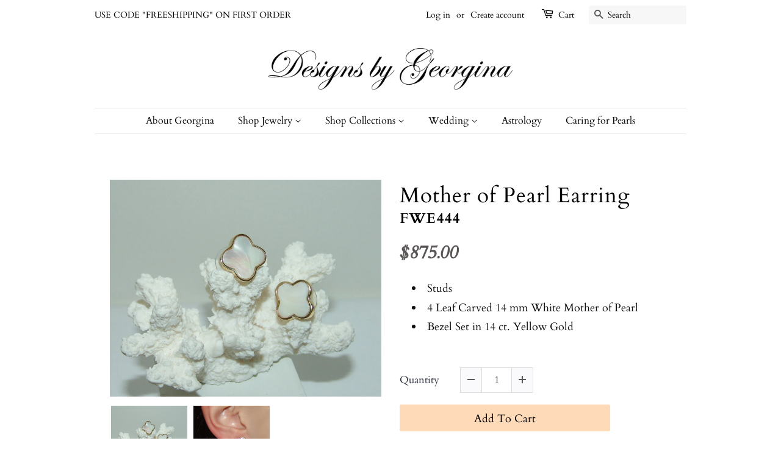

--- FILE ---
content_type: text/html; charset=utf-8
request_url: https://www.designsbygeorgina.com/collections/earrings/products/mother-of-pearl-earring-3
body_size: 19095
content:
<!doctype html>
<html class="no-js">
<head>

  <!-- Basic page needs ================================================== -->
  <meta charset="utf-8">
  <meta http-equiv="X-UA-Compatible" content="IE=edge,chrome=1">

  

  <!-- Title and description ================================================== -->
  <title>
  Mother of Pearl Earring &ndash; DesignsbyGeorgina
  </title>

  
  <meta name="description" content="Studs 4 Leaf Carved 14 mm White Mother of Pearl Bezel Set in 14 ct. Yellow Gold">
  

  <!-- Social meta ================================================== -->
  <!-- /snippets/social-meta-tags.liquid -->




<meta property="og:site_name" content="DesignsbyGeorgina">
<meta property="og:url" content="https://www.designsbygeorgina.com/products/mother-of-pearl-earring-3">
<meta property="og:title" content="Mother of Pearl Earring">
<meta property="og:type" content="product">
<meta property="og:description" content="Studs 4 Leaf Carved 14 mm White Mother of Pearl Bezel Set in 14 ct. Yellow Gold">

  <meta property="og:price:amount" content="875.00">
  <meta property="og:price:currency" content="USD">

<meta property="og:image" content="http://www.designsbygeorgina.com/cdn/shop/products/Screenshot_2019-03-12_13.36.40_1200x1200.png?v=1552423020"><meta property="og:image" content="http://www.designsbygeorgina.com/cdn/shop/products/DSC09261_de148890-eadd-4129-95be-8ff2d3f932ce_1200x1200.JPG?v=1562525829">
<meta property="og:image:secure_url" content="https://www.designsbygeorgina.com/cdn/shop/products/Screenshot_2019-03-12_13.36.40_1200x1200.png?v=1552423020"><meta property="og:image:secure_url" content="https://www.designsbygeorgina.com/cdn/shop/products/DSC09261_de148890-eadd-4129-95be-8ff2d3f932ce_1200x1200.JPG?v=1562525829">


<meta name="twitter:card" content="summary_large_image">
<meta name="twitter:title" content="Mother of Pearl Earring">
<meta name="twitter:description" content="Studs 4 Leaf Carved 14 mm White Mother of Pearl Bezel Set in 14 ct. Yellow Gold">


  <!-- Helpers ================================================== -->
  <link rel="canonical" href="https://www.designsbygeorgina.com/products/mother-of-pearl-earring-3">
  <meta name="viewport" content="width=device-width,initial-scale=1">
  <meta name="theme-color" content="#000000">

  <!-- CSS ================================================== -->
  <link href="//www.designsbygeorgina.com/cdn/shop/t/10/assets/timber.scss.css?v=38445555050554761171768290338" rel="stylesheet" type="text/css" media="all" />
  <link href="//www.designsbygeorgina.com/cdn/shop/t/10/assets/theme.scss.css?v=123471594711133075131768290338" rel="stylesheet" type="text/css" media="all" />

  <script>
    window.theme = window.theme || {};

    var theme = {
      strings: {
        addToCart: "Add to Cart",
        soldOut: "SOLD",
        unavailable: "Unavailable",
        zoomClose: "Close (Esc)",
        zoomPrev: "Previous (Left arrow key)",
        zoomNext: "Next (Right arrow key)",
        addressError: "Error looking up that address",
        addressNoResults: "No results for that address",
        addressQueryLimit: "You have exceeded the Google API usage limit. Consider upgrading to a \u003ca href=\"https:\/\/developers.google.com\/maps\/premium\/usage-limits\"\u003ePremium Plan\u003c\/a\u003e.",
        authError: "There was a problem authenticating your Google Maps API Key."
      },
      settings: {
        // Adding some settings to allow the editor to update correctly when they are changed
        enableWideLayout: false,
        typeAccentTransform: false,
        typeAccentSpacing: false,
        baseFontSize: '17px',
        headerBaseFontSize: '32px',
        accentFontSize: '16px'
      },
      variables: {
        mediaQueryMedium: 'screen and (max-width: 768px)',
        bpSmall: false
      },
      moneyFormat: "${{amount}}"
    }

    document.documentElement.className = document.documentElement.className.replace('no-js', 'supports-js');
  </script>

  <!-- Header hook for plugins ================================================== -->
  <script>window.performance && window.performance.mark && window.performance.mark('shopify.content_for_header.start');</script><meta id="shopify-digital-wallet" name="shopify-digital-wallet" content="/6697254981/digital_wallets/dialog">
<meta name="shopify-checkout-api-token" content="406f34baa3869cbd53148e9fc24dc5fc">
<meta id="in-context-paypal-metadata" data-shop-id="6697254981" data-venmo-supported="false" data-environment="production" data-locale="en_US" data-paypal-v4="true" data-currency="USD">
<link rel="alternate" type="application/json+oembed" href="https://www.designsbygeorgina.com/products/mother-of-pearl-earring-3.oembed">
<script async="async" src="/checkouts/internal/preloads.js?locale=en-US"></script>
<link rel="preconnect" href="https://shop.app" crossorigin="anonymous">
<script async="async" src="https://shop.app/checkouts/internal/preloads.js?locale=en-US&shop_id=6697254981" crossorigin="anonymous"></script>
<script id="apple-pay-shop-capabilities" type="application/json">{"shopId":6697254981,"countryCode":"US","currencyCode":"USD","merchantCapabilities":["supports3DS"],"merchantId":"gid:\/\/shopify\/Shop\/6697254981","merchantName":"DesignsbyGeorgina","requiredBillingContactFields":["postalAddress","email","phone"],"requiredShippingContactFields":["postalAddress","email","phone"],"shippingType":"shipping","supportedNetworks":["visa","masterCard","amex","discover","elo","jcb"],"total":{"type":"pending","label":"DesignsbyGeorgina","amount":"1.00"},"shopifyPaymentsEnabled":true,"supportsSubscriptions":true}</script>
<script id="shopify-features" type="application/json">{"accessToken":"406f34baa3869cbd53148e9fc24dc5fc","betas":["rich-media-storefront-analytics"],"domain":"www.designsbygeorgina.com","predictiveSearch":true,"shopId":6697254981,"locale":"en"}</script>
<script>var Shopify = Shopify || {};
Shopify.shop = "designsbygeorgina.myshopify.com";
Shopify.locale = "en";
Shopify.currency = {"active":"USD","rate":"1.0"};
Shopify.country = "US";
Shopify.theme = {"name":"Minimal","id":43337154629,"schema_name":"Minimal","schema_version":"10.0.3","theme_store_id":380,"role":"main"};
Shopify.theme.handle = "null";
Shopify.theme.style = {"id":null,"handle":null};
Shopify.cdnHost = "www.designsbygeorgina.com/cdn";
Shopify.routes = Shopify.routes || {};
Shopify.routes.root = "/";</script>
<script type="module">!function(o){(o.Shopify=o.Shopify||{}).modules=!0}(window);</script>
<script>!function(o){function n(){var o=[];function n(){o.push(Array.prototype.slice.apply(arguments))}return n.q=o,n}var t=o.Shopify=o.Shopify||{};t.loadFeatures=n(),t.autoloadFeatures=n()}(window);</script>
<script>
  window.ShopifyPay = window.ShopifyPay || {};
  window.ShopifyPay.apiHost = "shop.app\/pay";
  window.ShopifyPay.redirectState = null;
</script>
<script id="shop-js-analytics" type="application/json">{"pageType":"product"}</script>
<script defer="defer" async type="module" src="//www.designsbygeorgina.com/cdn/shopifycloud/shop-js/modules/v2/client.init-shop-cart-sync_BdyHc3Nr.en.esm.js"></script>
<script defer="defer" async type="module" src="//www.designsbygeorgina.com/cdn/shopifycloud/shop-js/modules/v2/chunk.common_Daul8nwZ.esm.js"></script>
<script type="module">
  await import("//www.designsbygeorgina.com/cdn/shopifycloud/shop-js/modules/v2/client.init-shop-cart-sync_BdyHc3Nr.en.esm.js");
await import("//www.designsbygeorgina.com/cdn/shopifycloud/shop-js/modules/v2/chunk.common_Daul8nwZ.esm.js");

  window.Shopify.SignInWithShop?.initShopCartSync?.({"fedCMEnabled":true,"windoidEnabled":true});

</script>
<script>
  window.Shopify = window.Shopify || {};
  if (!window.Shopify.featureAssets) window.Shopify.featureAssets = {};
  window.Shopify.featureAssets['shop-js'] = {"shop-cart-sync":["modules/v2/client.shop-cart-sync_QYOiDySF.en.esm.js","modules/v2/chunk.common_Daul8nwZ.esm.js"],"init-fed-cm":["modules/v2/client.init-fed-cm_DchLp9rc.en.esm.js","modules/v2/chunk.common_Daul8nwZ.esm.js"],"shop-button":["modules/v2/client.shop-button_OV7bAJc5.en.esm.js","modules/v2/chunk.common_Daul8nwZ.esm.js"],"init-windoid":["modules/v2/client.init-windoid_DwxFKQ8e.en.esm.js","modules/v2/chunk.common_Daul8nwZ.esm.js"],"shop-cash-offers":["modules/v2/client.shop-cash-offers_DWtL6Bq3.en.esm.js","modules/v2/chunk.common_Daul8nwZ.esm.js","modules/v2/chunk.modal_CQq8HTM6.esm.js"],"shop-toast-manager":["modules/v2/client.shop-toast-manager_CX9r1SjA.en.esm.js","modules/v2/chunk.common_Daul8nwZ.esm.js"],"init-shop-email-lookup-coordinator":["modules/v2/client.init-shop-email-lookup-coordinator_UhKnw74l.en.esm.js","modules/v2/chunk.common_Daul8nwZ.esm.js"],"pay-button":["modules/v2/client.pay-button_DzxNnLDY.en.esm.js","modules/v2/chunk.common_Daul8nwZ.esm.js"],"avatar":["modules/v2/client.avatar_BTnouDA3.en.esm.js"],"init-shop-cart-sync":["modules/v2/client.init-shop-cart-sync_BdyHc3Nr.en.esm.js","modules/v2/chunk.common_Daul8nwZ.esm.js"],"shop-login-button":["modules/v2/client.shop-login-button_D8B466_1.en.esm.js","modules/v2/chunk.common_Daul8nwZ.esm.js","modules/v2/chunk.modal_CQq8HTM6.esm.js"],"init-customer-accounts-sign-up":["modules/v2/client.init-customer-accounts-sign-up_C8fpPm4i.en.esm.js","modules/v2/client.shop-login-button_D8B466_1.en.esm.js","modules/v2/chunk.common_Daul8nwZ.esm.js","modules/v2/chunk.modal_CQq8HTM6.esm.js"],"init-shop-for-new-customer-accounts":["modules/v2/client.init-shop-for-new-customer-accounts_CVTO0Ztu.en.esm.js","modules/v2/client.shop-login-button_D8B466_1.en.esm.js","modules/v2/chunk.common_Daul8nwZ.esm.js","modules/v2/chunk.modal_CQq8HTM6.esm.js"],"init-customer-accounts":["modules/v2/client.init-customer-accounts_dRgKMfrE.en.esm.js","modules/v2/client.shop-login-button_D8B466_1.en.esm.js","modules/v2/chunk.common_Daul8nwZ.esm.js","modules/v2/chunk.modal_CQq8HTM6.esm.js"],"shop-follow-button":["modules/v2/client.shop-follow-button_CkZpjEct.en.esm.js","modules/v2/chunk.common_Daul8nwZ.esm.js","modules/v2/chunk.modal_CQq8HTM6.esm.js"],"lead-capture":["modules/v2/client.lead-capture_BntHBhfp.en.esm.js","modules/v2/chunk.common_Daul8nwZ.esm.js","modules/v2/chunk.modal_CQq8HTM6.esm.js"],"checkout-modal":["modules/v2/client.checkout-modal_CfxcYbTm.en.esm.js","modules/v2/chunk.common_Daul8nwZ.esm.js","modules/v2/chunk.modal_CQq8HTM6.esm.js"],"shop-login":["modules/v2/client.shop-login_Da4GZ2H6.en.esm.js","modules/v2/chunk.common_Daul8nwZ.esm.js","modules/v2/chunk.modal_CQq8HTM6.esm.js"],"payment-terms":["modules/v2/client.payment-terms_MV4M3zvL.en.esm.js","modules/v2/chunk.common_Daul8nwZ.esm.js","modules/v2/chunk.modal_CQq8HTM6.esm.js"]};
</script>
<script>(function() {
  var isLoaded = false;
  function asyncLoad() {
    if (isLoaded) return;
    isLoaded = true;
    var urls = ["\/\/www.powr.io\/powr.js?powr-token=designsbygeorgina.myshopify.com\u0026external-type=shopify\u0026shop=designsbygeorgina.myshopify.com"];
    for (var i = 0; i < urls.length; i++) {
      var s = document.createElement('script');
      s.type = 'text/javascript';
      s.async = true;
      s.src = urls[i];
      var x = document.getElementsByTagName('script')[0];
      x.parentNode.insertBefore(s, x);
    }
  };
  if(window.attachEvent) {
    window.attachEvent('onload', asyncLoad);
  } else {
    window.addEventListener('load', asyncLoad, false);
  }
})();</script>
<script id="__st">var __st={"a":6697254981,"offset":-28800,"reqid":"552fd242-17b6-4fe1-a3db-432793ebb413-1768988983","pageurl":"www.designsbygeorgina.com\/collections\/earrings\/products\/mother-of-pearl-earring-3","u":"58e7d9d02dda","p":"product","rtyp":"product","rid":2074396753989};</script>
<script>window.ShopifyPaypalV4VisibilityTracking = true;</script>
<script id="captcha-bootstrap">!function(){'use strict';const t='contact',e='account',n='new_comment',o=[[t,t],['blogs',n],['comments',n],[t,'customer']],c=[[e,'customer_login'],[e,'guest_login'],[e,'recover_customer_password'],[e,'create_customer']],r=t=>t.map((([t,e])=>`form[action*='/${t}']:not([data-nocaptcha='true']) input[name='form_type'][value='${e}']`)).join(','),a=t=>()=>t?[...document.querySelectorAll(t)].map((t=>t.form)):[];function s(){const t=[...o],e=r(t);return a(e)}const i='password',u='form_key',d=['recaptcha-v3-token','g-recaptcha-response','h-captcha-response',i],f=()=>{try{return window.sessionStorage}catch{return}},m='__shopify_v',_=t=>t.elements[u];function p(t,e,n=!1){try{const o=window.sessionStorage,c=JSON.parse(o.getItem(e)),{data:r}=function(t){const{data:e,action:n}=t;return t[m]||n?{data:e,action:n}:{data:t,action:n}}(c);for(const[e,n]of Object.entries(r))t.elements[e]&&(t.elements[e].value=n);n&&o.removeItem(e)}catch(o){console.error('form repopulation failed',{error:o})}}const l='form_type',E='cptcha';function T(t){t.dataset[E]=!0}const w=window,h=w.document,L='Shopify',v='ce_forms',y='captcha';let A=!1;((t,e)=>{const n=(g='f06e6c50-85a8-45c8-87d0-21a2b65856fe',I='https://cdn.shopify.com/shopifycloud/storefront-forms-hcaptcha/ce_storefront_forms_captcha_hcaptcha.v1.5.2.iife.js',D={infoText:'Protected by hCaptcha',privacyText:'Privacy',termsText:'Terms'},(t,e,n)=>{const o=w[L][v],c=o.bindForm;if(c)return c(t,g,e,D).then(n);var r;o.q.push([[t,g,e,D],n]),r=I,A||(h.body.append(Object.assign(h.createElement('script'),{id:'captcha-provider',async:!0,src:r})),A=!0)});var g,I,D;w[L]=w[L]||{},w[L][v]=w[L][v]||{},w[L][v].q=[],w[L][y]=w[L][y]||{},w[L][y].protect=function(t,e){n(t,void 0,e),T(t)},Object.freeze(w[L][y]),function(t,e,n,w,h,L){const[v,y,A,g]=function(t,e,n){const i=e?o:[],u=t?c:[],d=[...i,...u],f=r(d),m=r(i),_=r(d.filter((([t,e])=>n.includes(e))));return[a(f),a(m),a(_),s()]}(w,h,L),I=t=>{const e=t.target;return e instanceof HTMLFormElement?e:e&&e.form},D=t=>v().includes(t);t.addEventListener('submit',(t=>{const e=I(t);if(!e)return;const n=D(e)&&!e.dataset.hcaptchaBound&&!e.dataset.recaptchaBound,o=_(e),c=g().includes(e)&&(!o||!o.value);(n||c)&&t.preventDefault(),c&&!n&&(function(t){try{if(!f())return;!function(t){const e=f();if(!e)return;const n=_(t);if(!n)return;const o=n.value;o&&e.removeItem(o)}(t);const e=Array.from(Array(32),(()=>Math.random().toString(36)[2])).join('');!function(t,e){_(t)||t.append(Object.assign(document.createElement('input'),{type:'hidden',name:u})),t.elements[u].value=e}(t,e),function(t,e){const n=f();if(!n)return;const o=[...t.querySelectorAll(`input[type='${i}']`)].map((({name:t})=>t)),c=[...d,...o],r={};for(const[a,s]of new FormData(t).entries())c.includes(a)||(r[a]=s);n.setItem(e,JSON.stringify({[m]:1,action:t.action,data:r}))}(t,e)}catch(e){console.error('failed to persist form',e)}}(e),e.submit())}));const S=(t,e)=>{t&&!t.dataset[E]&&(n(t,e.some((e=>e===t))),T(t))};for(const o of['focusin','change'])t.addEventListener(o,(t=>{const e=I(t);D(e)&&S(e,y())}));const B=e.get('form_key'),M=e.get(l),P=B&&M;t.addEventListener('DOMContentLoaded',(()=>{const t=y();if(P)for(const e of t)e.elements[l].value===M&&p(e,B);[...new Set([...A(),...v().filter((t=>'true'===t.dataset.shopifyCaptcha))])].forEach((e=>S(e,t)))}))}(h,new URLSearchParams(w.location.search),n,t,e,['guest_login'])})(!0,!0)}();</script>
<script integrity="sha256-4kQ18oKyAcykRKYeNunJcIwy7WH5gtpwJnB7kiuLZ1E=" data-source-attribution="shopify.loadfeatures" defer="defer" src="//www.designsbygeorgina.com/cdn/shopifycloud/storefront/assets/storefront/load_feature-a0a9edcb.js" crossorigin="anonymous"></script>
<script crossorigin="anonymous" defer="defer" src="//www.designsbygeorgina.com/cdn/shopifycloud/storefront/assets/shopify_pay/storefront-65b4c6d7.js?v=20250812"></script>
<script data-source-attribution="shopify.dynamic_checkout.dynamic.init">var Shopify=Shopify||{};Shopify.PaymentButton=Shopify.PaymentButton||{isStorefrontPortableWallets:!0,init:function(){window.Shopify.PaymentButton.init=function(){};var t=document.createElement("script");t.src="https://www.designsbygeorgina.com/cdn/shopifycloud/portable-wallets/latest/portable-wallets.en.js",t.type="module",document.head.appendChild(t)}};
</script>
<script data-source-attribution="shopify.dynamic_checkout.buyer_consent">
  function portableWalletsHideBuyerConsent(e){var t=document.getElementById("shopify-buyer-consent"),n=document.getElementById("shopify-subscription-policy-button");t&&n&&(t.classList.add("hidden"),t.setAttribute("aria-hidden","true"),n.removeEventListener("click",e))}function portableWalletsShowBuyerConsent(e){var t=document.getElementById("shopify-buyer-consent"),n=document.getElementById("shopify-subscription-policy-button");t&&n&&(t.classList.remove("hidden"),t.removeAttribute("aria-hidden"),n.addEventListener("click",e))}window.Shopify?.PaymentButton&&(window.Shopify.PaymentButton.hideBuyerConsent=portableWalletsHideBuyerConsent,window.Shopify.PaymentButton.showBuyerConsent=portableWalletsShowBuyerConsent);
</script>
<script data-source-attribution="shopify.dynamic_checkout.cart.bootstrap">document.addEventListener("DOMContentLoaded",(function(){function t(){return document.querySelector("shopify-accelerated-checkout-cart, shopify-accelerated-checkout")}if(t())Shopify.PaymentButton.init();else{new MutationObserver((function(e,n){t()&&(Shopify.PaymentButton.init(),n.disconnect())})).observe(document.body,{childList:!0,subtree:!0})}}));
</script>
<link id="shopify-accelerated-checkout-styles" rel="stylesheet" media="screen" href="https://www.designsbygeorgina.com/cdn/shopifycloud/portable-wallets/latest/accelerated-checkout-backwards-compat.css" crossorigin="anonymous">
<style id="shopify-accelerated-checkout-cart">
        #shopify-buyer-consent {
  margin-top: 1em;
  display: inline-block;
  width: 100%;
}

#shopify-buyer-consent.hidden {
  display: none;
}

#shopify-subscription-policy-button {
  background: none;
  border: none;
  padding: 0;
  text-decoration: underline;
  font-size: inherit;
  cursor: pointer;
}

#shopify-subscription-policy-button::before {
  box-shadow: none;
}

      </style>

<script>window.performance && window.performance.mark && window.performance.mark('shopify.content_for_header.end');</script>

  <script src="//www.designsbygeorgina.com/cdn/shop/t/10/assets/jquery-2.2.3.min.js?v=58211863146907186831552416683" type="text/javascript"></script>

  <script src="//www.designsbygeorgina.com/cdn/shop/t/10/assets/lazysizes.min.js?v=177476512571513845041552416683" async="async"></script>

  
  

<!--Gem_Page_Header_Script-->
<link data-instant-track rel="stylesheet" type="text/css" href="https://maxcdn.bootstrapcdn.com/font-awesome/4.6.3/css/font-awesome.min.css" class="gf-style" /><link data-instant-track rel="stylesheet" type="text/css" href="https://d1um8515vdn9kb.cloudfront.net/files/vendor.css?refresh=1" class="gf-style" /><link data-instant-track rel="stylesheet" type="text/css" href="//www.designsbygeorgina.com/cdn/shop/t/10/assets/gem-page-product-1557853732.css?v=99542412916800382351563576136" class="gf_page_style"><link data-instant-track rel="stylesheet" type="text/css" href= "https://d1um8515vdn9kb.cloudfront.net/libs/css/owl.carousel.min.css" class="gf_libs">
<!--End_Gem_Page_Header_Script-->
<script id="sg-js-global-vars">
                        sgGlobalVars = {"storeId":"bd5c7159-b89c-445a-bdd7-b81d5fb404db","seenManagerPrompt":false,"storeIsActive":false,"targetInfo":{"cart":{"isAfterElem":false,"isBeforeElem":true,"customSelector":"form[action=\"\/cart\"]","isOn":true},"product":{"useCartButton":true,"isAfterElem":false,"isBeforeElem":true,"customSelector":"","isOn":true,"type":2}}};
                        if(sgGlobalVars) {
                            sgGlobalVars.cart = {"note":null,"attributes":{},"original_total_price":0,"total_price":0,"total_discount":0,"total_weight":0.0,"item_count":0,"items":[],"requires_shipping":false,"currency":"USD","items_subtotal_price":0,"cart_level_discount_applications":[],"checkout_charge_amount":0};
                            sgGlobalVars.currentProduct = {"id":2074396753989,"title":"Mother of Pearl Earring","handle":"mother-of-pearl-earring-3","description":"\u003cul\u003e\n\u003cli\u003e\u003cspan data-sheets-value='{\"1\":2,\"2\":\"- Studs\\n- 4 Leaf Carved 14 mm White Mother of Pearl\\n- Bezel Set 15 ct. Yellow Gold\"}' data-sheets-userformat='{\"2\":13309,\"3\":{\"1\":0},\"5\":{\"1\":[{\"1\":2,\"2\":0,\"5\":[null,2,0]},{\"1\":0,\"2\":0,\"3\":3},{\"1\":1,\"2\":0,\"4\":1}]},\"6\":{\"1\":[{\"1\":2,\"2\":0,\"5\":[null,2,0]},{\"1\":0,\"2\":0,\"3\":3},{\"1\":1,\"2\":0,\"4\":1}]},\"7\":{\"1\":[{\"1\":2,\"2\":0,\"5\":[null,2,0]},{\"1\":0,\"2\":0,\"3\":3},{\"1\":1,\"2\":0,\"4\":1}]},\"8\":{\"1\":[{\"1\":2,\"2\":0,\"5\":[null,2,0]},{\"1\":0,\"2\":0,\"3\":3},{\"1\":1,\"2\":0,\"4\":1}]},\"9\":0,\"10\":1,\"11\":4,\"12\":0,\"15\":\"Calibri\",\"16\":12}'\u003eStuds\u003c\/span\u003e\u003c\/li\u003e\n\u003cli\u003e\u003cspan data-sheets-value='{\"1\":2,\"2\":\"- Studs\\n- 4 Leaf Carved 14 mm White Mother of Pearl\\n- Bezel Set 15 ct. Yellow Gold\"}' data-sheets-userformat='{\"2\":13309,\"3\":{\"1\":0},\"5\":{\"1\":[{\"1\":2,\"2\":0,\"5\":[null,2,0]},{\"1\":0,\"2\":0,\"3\":3},{\"1\":1,\"2\":0,\"4\":1}]},\"6\":{\"1\":[{\"1\":2,\"2\":0,\"5\":[null,2,0]},{\"1\":0,\"2\":0,\"3\":3},{\"1\":1,\"2\":0,\"4\":1}]},\"7\":{\"1\":[{\"1\":2,\"2\":0,\"5\":[null,2,0]},{\"1\":0,\"2\":0,\"3\":3},{\"1\":1,\"2\":0,\"4\":1}]},\"8\":{\"1\":[{\"1\":2,\"2\":0,\"5\":[null,2,0]},{\"1\":0,\"2\":0,\"3\":3},{\"1\":1,\"2\":0,\"4\":1}]},\"9\":0,\"10\":1,\"11\":4,\"12\":0,\"15\":\"Calibri\",\"16\":12}'\u003e4 Leaf Carved 14 mm White Mother of Pearl\u003c\/span\u003e\u003c\/li\u003e\n\u003cli\u003e\u003cspan data-sheets-value='{\"1\":2,\"2\":\"- Studs\\n- 4 Leaf Carved 14 mm White Mother of Pearl\\n- Bezel Set 15 ct. Yellow Gold\"}' data-sheets-userformat='{\"2\":13309,\"3\":{\"1\":0},\"5\":{\"1\":[{\"1\":2,\"2\":0,\"5\":[null,2,0]},{\"1\":0,\"2\":0,\"3\":3},{\"1\":1,\"2\":0,\"4\":1}]},\"6\":{\"1\":[{\"1\":2,\"2\":0,\"5\":[null,2,0]},{\"1\":0,\"2\":0,\"3\":3},{\"1\":1,\"2\":0,\"4\":1}]},\"7\":{\"1\":[{\"1\":2,\"2\":0,\"5\":[null,2,0]},{\"1\":0,\"2\":0,\"3\":3},{\"1\":1,\"2\":0,\"4\":1}]},\"8\":{\"1\":[{\"1\":2,\"2\":0,\"5\":[null,2,0]},{\"1\":0,\"2\":0,\"3\":3},{\"1\":1,\"2\":0,\"4\":1}]},\"9\":0,\"10\":1,\"11\":4,\"12\":0,\"15\":\"Calibri\",\"16\":12}'\u003eBezel Set in 14 ct. Yellow Gold\u003c\/span\u003e\u003c\/li\u003e\n\u003c\/ul\u003e\n\u003cmeta charset=\"utf-8\"\u003e\u003cstyle type=\"text\/css\"\u003e\u003c!--\ntd {border: 1px solid #ccc;}br {mso-data-placement:same-cell;}\n--\u003e\u003c\/style\u003e","published_at":"2019-03-04T07:39:50-08:00","created_at":"2019-03-04T07:41:21-08:00","vendor":"DesignsbyGeorgina","type":"Earring","tags":["Earring","Mother of Pearl"],"price":87500,"price_min":87500,"price_max":87500,"available":true,"price_varies":false,"compare_at_price":null,"compare_at_price_min":0,"compare_at_price_max":0,"compare_at_price_varies":false,"variants":[{"id":19368211382341,"title":"Default Title","option1":"Default Title","option2":null,"option3":null,"sku":"FWE444","requires_shipping":true,"taxable":true,"featured_image":null,"available":true,"name":"Mother of Pearl Earring","public_title":null,"options":["Default Title"],"price":87500,"weight":0,"compare_at_price":null,"inventory_management":"shopify","barcode":"","requires_selling_plan":false,"selling_plan_allocations":[]}],"images":["\/\/www.designsbygeorgina.com\/cdn\/shop\/products\/Screenshot_2019-03-12_13.36.40.png?v=1552423020","\/\/www.designsbygeorgina.com\/cdn\/shop\/products\/DSC09261_de148890-eadd-4129-95be-8ff2d3f932ce.JPG?v=1562525829"],"featured_image":"\/\/www.designsbygeorgina.com\/cdn\/shop\/products\/Screenshot_2019-03-12_13.36.40.png?v=1552423020","options":["Title"],"media":[{"alt":null,"id":3877604393029,"position":1,"preview_image":{"aspect_ratio":1.249,"height":1222,"width":1526,"src":"\/\/www.designsbygeorgina.com\/cdn\/shop\/products\/Screenshot_2019-03-12_13.36.40.png?v=1552423020"},"aspect_ratio":1.249,"height":1222,"media_type":"image","src":"\/\/www.designsbygeorgina.com\/cdn\/shop\/products\/Screenshot_2019-03-12_13.36.40.png?v=1552423020","width":1526},{"alt":null,"id":4052420919365,"position":2,"preview_image":{"aspect_ratio":1.25,"height":3515,"width":4394,"src":"\/\/www.designsbygeorgina.com\/cdn\/shop\/products\/DSC09261_de148890-eadd-4129-95be-8ff2d3f932ce.JPG?v=1562525829"},"aspect_ratio":1.25,"height":3515,"media_type":"image","src":"\/\/www.designsbygeorgina.com\/cdn\/shop\/products\/DSC09261_de148890-eadd-4129-95be-8ff2d3f932ce.JPG?v=1562525829","width":4394}],"requires_selling_plan":false,"selling_plan_groups":[],"content":"\u003cul\u003e\n\u003cli\u003e\u003cspan data-sheets-value='{\"1\":2,\"2\":\"- Studs\\n- 4 Leaf Carved 14 mm White Mother of Pearl\\n- Bezel Set 15 ct. Yellow Gold\"}' data-sheets-userformat='{\"2\":13309,\"3\":{\"1\":0},\"5\":{\"1\":[{\"1\":2,\"2\":0,\"5\":[null,2,0]},{\"1\":0,\"2\":0,\"3\":3},{\"1\":1,\"2\":0,\"4\":1}]},\"6\":{\"1\":[{\"1\":2,\"2\":0,\"5\":[null,2,0]},{\"1\":0,\"2\":0,\"3\":3},{\"1\":1,\"2\":0,\"4\":1}]},\"7\":{\"1\":[{\"1\":2,\"2\":0,\"5\":[null,2,0]},{\"1\":0,\"2\":0,\"3\":3},{\"1\":1,\"2\":0,\"4\":1}]},\"8\":{\"1\":[{\"1\":2,\"2\":0,\"5\":[null,2,0]},{\"1\":0,\"2\":0,\"3\":3},{\"1\":1,\"2\":0,\"4\":1}]},\"9\":0,\"10\":1,\"11\":4,\"12\":0,\"15\":\"Calibri\",\"16\":12}'\u003eStuds\u003c\/span\u003e\u003c\/li\u003e\n\u003cli\u003e\u003cspan data-sheets-value='{\"1\":2,\"2\":\"- Studs\\n- 4 Leaf Carved 14 mm White Mother of Pearl\\n- Bezel Set 15 ct. Yellow Gold\"}' data-sheets-userformat='{\"2\":13309,\"3\":{\"1\":0},\"5\":{\"1\":[{\"1\":2,\"2\":0,\"5\":[null,2,0]},{\"1\":0,\"2\":0,\"3\":3},{\"1\":1,\"2\":0,\"4\":1}]},\"6\":{\"1\":[{\"1\":2,\"2\":0,\"5\":[null,2,0]},{\"1\":0,\"2\":0,\"3\":3},{\"1\":1,\"2\":0,\"4\":1}]},\"7\":{\"1\":[{\"1\":2,\"2\":0,\"5\":[null,2,0]},{\"1\":0,\"2\":0,\"3\":3},{\"1\":1,\"2\":0,\"4\":1}]},\"8\":{\"1\":[{\"1\":2,\"2\":0,\"5\":[null,2,0]},{\"1\":0,\"2\":0,\"3\":3},{\"1\":1,\"2\":0,\"4\":1}]},\"9\":0,\"10\":1,\"11\":4,\"12\":0,\"15\":\"Calibri\",\"16\":12}'\u003e4 Leaf Carved 14 mm White Mother of Pearl\u003c\/span\u003e\u003c\/li\u003e\n\u003cli\u003e\u003cspan data-sheets-value='{\"1\":2,\"2\":\"- Studs\\n- 4 Leaf Carved 14 mm White Mother of Pearl\\n- Bezel Set 15 ct. Yellow Gold\"}' data-sheets-userformat='{\"2\":13309,\"3\":{\"1\":0},\"5\":{\"1\":[{\"1\":2,\"2\":0,\"5\":[null,2,0]},{\"1\":0,\"2\":0,\"3\":3},{\"1\":1,\"2\":0,\"4\":1}]},\"6\":{\"1\":[{\"1\":2,\"2\":0,\"5\":[null,2,0]},{\"1\":0,\"2\":0,\"3\":3},{\"1\":1,\"2\":0,\"4\":1}]},\"7\":{\"1\":[{\"1\":2,\"2\":0,\"5\":[null,2,0]},{\"1\":0,\"2\":0,\"3\":3},{\"1\":1,\"2\":0,\"4\":1}]},\"8\":{\"1\":[{\"1\":2,\"2\":0,\"5\":[null,2,0]},{\"1\":0,\"2\":0,\"3\":3},{\"1\":1,\"2\":0,\"4\":1}]},\"9\":0,\"10\":1,\"11\":4,\"12\":0,\"15\":\"Calibri\",\"16\":12}'\u003eBezel Set in 14 ct. Yellow Gold\u003c\/span\u003e\u003c\/li\u003e\n\u003c\/ul\u003e\n\u003cmeta charset=\"utf-8\"\u003e\u003cstyle type=\"text\/css\"\u003e\u003c!--\ntd {border: 1px solid #ccc;}br {mso-data-placement:same-cell;}\n--\u003e\u003c\/style\u003e"};
                            sgGlobalVars.isAdmin = false;
                        }
                    </script><link href="https://monorail-edge.shopifysvc.com" rel="dns-prefetch">
<script>(function(){if ("sendBeacon" in navigator && "performance" in window) {try {var session_token_from_headers = performance.getEntriesByType('navigation')[0].serverTiming.find(x => x.name == '_s').description;} catch {var session_token_from_headers = undefined;}var session_cookie_matches = document.cookie.match(/_shopify_s=([^;]*)/);var session_token_from_cookie = session_cookie_matches && session_cookie_matches.length === 2 ? session_cookie_matches[1] : "";var session_token = session_token_from_headers || session_token_from_cookie || "";function handle_abandonment_event(e) {var entries = performance.getEntries().filter(function(entry) {return /monorail-edge.shopifysvc.com/.test(entry.name);});if (!window.abandonment_tracked && entries.length === 0) {window.abandonment_tracked = true;var currentMs = Date.now();var navigation_start = performance.timing.navigationStart;var payload = {shop_id: 6697254981,url: window.location.href,navigation_start,duration: currentMs - navigation_start,session_token,page_type: "product"};window.navigator.sendBeacon("https://monorail-edge.shopifysvc.com/v1/produce", JSON.stringify({schema_id: "online_store_buyer_site_abandonment/1.1",payload: payload,metadata: {event_created_at_ms: currentMs,event_sent_at_ms: currentMs}}));}}window.addEventListener('pagehide', handle_abandonment_event);}}());</script>
<script id="web-pixels-manager-setup">(function e(e,d,r,n,o){if(void 0===o&&(o={}),!Boolean(null===(a=null===(i=window.Shopify)||void 0===i?void 0:i.analytics)||void 0===a?void 0:a.replayQueue)){var i,a;window.Shopify=window.Shopify||{};var t=window.Shopify;t.analytics=t.analytics||{};var s=t.analytics;s.replayQueue=[],s.publish=function(e,d,r){return s.replayQueue.push([e,d,r]),!0};try{self.performance.mark("wpm:start")}catch(e){}var l=function(){var e={modern:/Edge?\/(1{2}[4-9]|1[2-9]\d|[2-9]\d{2}|\d{4,})\.\d+(\.\d+|)|Firefox\/(1{2}[4-9]|1[2-9]\d|[2-9]\d{2}|\d{4,})\.\d+(\.\d+|)|Chrom(ium|e)\/(9{2}|\d{3,})\.\d+(\.\d+|)|(Maci|X1{2}).+ Version\/(15\.\d+|(1[6-9]|[2-9]\d|\d{3,})\.\d+)([,.]\d+|)( \(\w+\)|)( Mobile\/\w+|) Safari\/|Chrome.+OPR\/(9{2}|\d{3,})\.\d+\.\d+|(CPU[ +]OS|iPhone[ +]OS|CPU[ +]iPhone|CPU IPhone OS|CPU iPad OS)[ +]+(15[._]\d+|(1[6-9]|[2-9]\d|\d{3,})[._]\d+)([._]\d+|)|Android:?[ /-](13[3-9]|1[4-9]\d|[2-9]\d{2}|\d{4,})(\.\d+|)(\.\d+|)|Android.+Firefox\/(13[5-9]|1[4-9]\d|[2-9]\d{2}|\d{4,})\.\d+(\.\d+|)|Android.+Chrom(ium|e)\/(13[3-9]|1[4-9]\d|[2-9]\d{2}|\d{4,})\.\d+(\.\d+|)|SamsungBrowser\/([2-9]\d|\d{3,})\.\d+/,legacy:/Edge?\/(1[6-9]|[2-9]\d|\d{3,})\.\d+(\.\d+|)|Firefox\/(5[4-9]|[6-9]\d|\d{3,})\.\d+(\.\d+|)|Chrom(ium|e)\/(5[1-9]|[6-9]\d|\d{3,})\.\d+(\.\d+|)([\d.]+$|.*Safari\/(?![\d.]+ Edge\/[\d.]+$))|(Maci|X1{2}).+ Version\/(10\.\d+|(1[1-9]|[2-9]\d|\d{3,})\.\d+)([,.]\d+|)( \(\w+\)|)( Mobile\/\w+|) Safari\/|Chrome.+OPR\/(3[89]|[4-9]\d|\d{3,})\.\d+\.\d+|(CPU[ +]OS|iPhone[ +]OS|CPU[ +]iPhone|CPU IPhone OS|CPU iPad OS)[ +]+(10[._]\d+|(1[1-9]|[2-9]\d|\d{3,})[._]\d+)([._]\d+|)|Android:?[ /-](13[3-9]|1[4-9]\d|[2-9]\d{2}|\d{4,})(\.\d+|)(\.\d+|)|Mobile Safari.+OPR\/([89]\d|\d{3,})\.\d+\.\d+|Android.+Firefox\/(13[5-9]|1[4-9]\d|[2-9]\d{2}|\d{4,})\.\d+(\.\d+|)|Android.+Chrom(ium|e)\/(13[3-9]|1[4-9]\d|[2-9]\d{2}|\d{4,})\.\d+(\.\d+|)|Android.+(UC? ?Browser|UCWEB|U3)[ /]?(15\.([5-9]|\d{2,})|(1[6-9]|[2-9]\d|\d{3,})\.\d+)\.\d+|SamsungBrowser\/(5\.\d+|([6-9]|\d{2,})\.\d+)|Android.+MQ{2}Browser\/(14(\.(9|\d{2,})|)|(1[5-9]|[2-9]\d|\d{3,})(\.\d+|))(\.\d+|)|K[Aa][Ii]OS\/(3\.\d+|([4-9]|\d{2,})\.\d+)(\.\d+|)/},d=e.modern,r=e.legacy,n=navigator.userAgent;return n.match(d)?"modern":n.match(r)?"legacy":"unknown"}(),u="modern"===l?"modern":"legacy",c=(null!=n?n:{modern:"",legacy:""})[u],f=function(e){return[e.baseUrl,"/wpm","/b",e.hashVersion,"modern"===e.buildTarget?"m":"l",".js"].join("")}({baseUrl:d,hashVersion:r,buildTarget:u}),m=function(e){var d=e.version,r=e.bundleTarget,n=e.surface,o=e.pageUrl,i=e.monorailEndpoint;return{emit:function(e){var a=e.status,t=e.errorMsg,s=(new Date).getTime(),l=JSON.stringify({metadata:{event_sent_at_ms:s},events:[{schema_id:"web_pixels_manager_load/3.1",payload:{version:d,bundle_target:r,page_url:o,status:a,surface:n,error_msg:t},metadata:{event_created_at_ms:s}}]});if(!i)return console&&console.warn&&console.warn("[Web Pixels Manager] No Monorail endpoint provided, skipping logging."),!1;try{return self.navigator.sendBeacon.bind(self.navigator)(i,l)}catch(e){}var u=new XMLHttpRequest;try{return u.open("POST",i,!0),u.setRequestHeader("Content-Type","text/plain"),u.send(l),!0}catch(e){return console&&console.warn&&console.warn("[Web Pixels Manager] Got an unhandled error while logging to Monorail."),!1}}}}({version:r,bundleTarget:l,surface:e.surface,pageUrl:self.location.href,monorailEndpoint:e.monorailEndpoint});try{o.browserTarget=l,function(e){var d=e.src,r=e.async,n=void 0===r||r,o=e.onload,i=e.onerror,a=e.sri,t=e.scriptDataAttributes,s=void 0===t?{}:t,l=document.createElement("script"),u=document.querySelector("head"),c=document.querySelector("body");if(l.async=n,l.src=d,a&&(l.integrity=a,l.crossOrigin="anonymous"),s)for(var f in s)if(Object.prototype.hasOwnProperty.call(s,f))try{l.dataset[f]=s[f]}catch(e){}if(o&&l.addEventListener("load",o),i&&l.addEventListener("error",i),u)u.appendChild(l);else{if(!c)throw new Error("Did not find a head or body element to append the script");c.appendChild(l)}}({src:f,async:!0,onload:function(){if(!function(){var e,d;return Boolean(null===(d=null===(e=window.Shopify)||void 0===e?void 0:e.analytics)||void 0===d?void 0:d.initialized)}()){var d=window.webPixelsManager.init(e)||void 0;if(d){var r=window.Shopify.analytics;r.replayQueue.forEach((function(e){var r=e[0],n=e[1],o=e[2];d.publishCustomEvent(r,n,o)})),r.replayQueue=[],r.publish=d.publishCustomEvent,r.visitor=d.visitor,r.initialized=!0}}},onerror:function(){return m.emit({status:"failed",errorMsg:"".concat(f," has failed to load")})},sri:function(e){var d=/^sha384-[A-Za-z0-9+/=]+$/;return"string"==typeof e&&d.test(e)}(c)?c:"",scriptDataAttributes:o}),m.emit({status:"loading"})}catch(e){m.emit({status:"failed",errorMsg:(null==e?void 0:e.message)||"Unknown error"})}}})({shopId: 6697254981,storefrontBaseUrl: "https://www.designsbygeorgina.com",extensionsBaseUrl: "https://extensions.shopifycdn.com/cdn/shopifycloud/web-pixels-manager",monorailEndpoint: "https://monorail-edge.shopifysvc.com/unstable/produce_batch",surface: "storefront-renderer",enabledBetaFlags: ["2dca8a86"],webPixelsConfigList: [{"id":"258834628","configuration":"{\"pixel_id\":\"338012834072188\",\"pixel_type\":\"facebook_pixel\",\"metaapp_system_user_token\":\"-\"}","eventPayloadVersion":"v1","runtimeContext":"OPEN","scriptVersion":"ca16bc87fe92b6042fbaa3acc2fbdaa6","type":"APP","apiClientId":2329312,"privacyPurposes":["ANALYTICS","MARKETING","SALE_OF_DATA"],"dataSharingAdjustments":{"protectedCustomerApprovalScopes":["read_customer_address","read_customer_email","read_customer_name","read_customer_personal_data","read_customer_phone"]}},{"id":"shopify-app-pixel","configuration":"{}","eventPayloadVersion":"v1","runtimeContext":"STRICT","scriptVersion":"0450","apiClientId":"shopify-pixel","type":"APP","privacyPurposes":["ANALYTICS","MARKETING"]},{"id":"shopify-custom-pixel","eventPayloadVersion":"v1","runtimeContext":"LAX","scriptVersion":"0450","apiClientId":"shopify-pixel","type":"CUSTOM","privacyPurposes":["ANALYTICS","MARKETING"]}],isMerchantRequest: false,initData: {"shop":{"name":"DesignsbyGeorgina","paymentSettings":{"currencyCode":"USD"},"myshopifyDomain":"designsbygeorgina.myshopify.com","countryCode":"US","storefrontUrl":"https:\/\/www.designsbygeorgina.com"},"customer":null,"cart":null,"checkout":null,"productVariants":[{"price":{"amount":875.0,"currencyCode":"USD"},"product":{"title":"Mother of Pearl Earring","vendor":"DesignsbyGeorgina","id":"2074396753989","untranslatedTitle":"Mother of Pearl Earring","url":"\/products\/mother-of-pearl-earring-3","type":"Earring"},"id":"19368211382341","image":{"src":"\/\/www.designsbygeorgina.com\/cdn\/shop\/products\/Screenshot_2019-03-12_13.36.40.png?v=1552423020"},"sku":"FWE444","title":"Default Title","untranslatedTitle":"Default Title"}],"purchasingCompany":null},},"https://www.designsbygeorgina.com/cdn","fcfee988w5aeb613cpc8e4bc33m6693e112",{"modern":"","legacy":""},{"shopId":"6697254981","storefrontBaseUrl":"https:\/\/www.designsbygeorgina.com","extensionBaseUrl":"https:\/\/extensions.shopifycdn.com\/cdn\/shopifycloud\/web-pixels-manager","surface":"storefront-renderer","enabledBetaFlags":"[\"2dca8a86\"]","isMerchantRequest":"false","hashVersion":"fcfee988w5aeb613cpc8e4bc33m6693e112","publish":"custom","events":"[[\"page_viewed\",{}],[\"product_viewed\",{\"productVariant\":{\"price\":{\"amount\":875.0,\"currencyCode\":\"USD\"},\"product\":{\"title\":\"Mother of Pearl Earring\",\"vendor\":\"DesignsbyGeorgina\",\"id\":\"2074396753989\",\"untranslatedTitle\":\"Mother of Pearl Earring\",\"url\":\"\/products\/mother-of-pearl-earring-3\",\"type\":\"Earring\"},\"id\":\"19368211382341\",\"image\":{\"src\":\"\/\/www.designsbygeorgina.com\/cdn\/shop\/products\/Screenshot_2019-03-12_13.36.40.png?v=1552423020\"},\"sku\":\"FWE444\",\"title\":\"Default Title\",\"untranslatedTitle\":\"Default Title\"}}]]"});</script><script>
  window.ShopifyAnalytics = window.ShopifyAnalytics || {};
  window.ShopifyAnalytics.meta = window.ShopifyAnalytics.meta || {};
  window.ShopifyAnalytics.meta.currency = 'USD';
  var meta = {"product":{"id":2074396753989,"gid":"gid:\/\/shopify\/Product\/2074396753989","vendor":"DesignsbyGeorgina","type":"Earring","handle":"mother-of-pearl-earring-3","variants":[{"id":19368211382341,"price":87500,"name":"Mother of Pearl Earring","public_title":null,"sku":"FWE444"}],"remote":false},"page":{"pageType":"product","resourceType":"product","resourceId":2074396753989,"requestId":"552fd242-17b6-4fe1-a3db-432793ebb413-1768988983"}};
  for (var attr in meta) {
    window.ShopifyAnalytics.meta[attr] = meta[attr];
  }
</script>
<script class="analytics">
  (function () {
    var customDocumentWrite = function(content) {
      var jquery = null;

      if (window.jQuery) {
        jquery = window.jQuery;
      } else if (window.Checkout && window.Checkout.$) {
        jquery = window.Checkout.$;
      }

      if (jquery) {
        jquery('body').append(content);
      }
    };

    var hasLoggedConversion = function(token) {
      if (token) {
        return document.cookie.indexOf('loggedConversion=' + token) !== -1;
      }
      return false;
    }

    var setCookieIfConversion = function(token) {
      if (token) {
        var twoMonthsFromNow = new Date(Date.now());
        twoMonthsFromNow.setMonth(twoMonthsFromNow.getMonth() + 2);

        document.cookie = 'loggedConversion=' + token + '; expires=' + twoMonthsFromNow;
      }
    }

    var trekkie = window.ShopifyAnalytics.lib = window.trekkie = window.trekkie || [];
    if (trekkie.integrations) {
      return;
    }
    trekkie.methods = [
      'identify',
      'page',
      'ready',
      'track',
      'trackForm',
      'trackLink'
    ];
    trekkie.factory = function(method) {
      return function() {
        var args = Array.prototype.slice.call(arguments);
        args.unshift(method);
        trekkie.push(args);
        return trekkie;
      };
    };
    for (var i = 0; i < trekkie.methods.length; i++) {
      var key = trekkie.methods[i];
      trekkie[key] = trekkie.factory(key);
    }
    trekkie.load = function(config) {
      trekkie.config = config || {};
      trekkie.config.initialDocumentCookie = document.cookie;
      var first = document.getElementsByTagName('script')[0];
      var script = document.createElement('script');
      script.type = 'text/javascript';
      script.onerror = function(e) {
        var scriptFallback = document.createElement('script');
        scriptFallback.type = 'text/javascript';
        scriptFallback.onerror = function(error) {
                var Monorail = {
      produce: function produce(monorailDomain, schemaId, payload) {
        var currentMs = new Date().getTime();
        var event = {
          schema_id: schemaId,
          payload: payload,
          metadata: {
            event_created_at_ms: currentMs,
            event_sent_at_ms: currentMs
          }
        };
        return Monorail.sendRequest("https://" + monorailDomain + "/v1/produce", JSON.stringify(event));
      },
      sendRequest: function sendRequest(endpointUrl, payload) {
        // Try the sendBeacon API
        if (window && window.navigator && typeof window.navigator.sendBeacon === 'function' && typeof window.Blob === 'function' && !Monorail.isIos12()) {
          var blobData = new window.Blob([payload], {
            type: 'text/plain'
          });

          if (window.navigator.sendBeacon(endpointUrl, blobData)) {
            return true;
          } // sendBeacon was not successful

        } // XHR beacon

        var xhr = new XMLHttpRequest();

        try {
          xhr.open('POST', endpointUrl);
          xhr.setRequestHeader('Content-Type', 'text/plain');
          xhr.send(payload);
        } catch (e) {
          console.log(e);
        }

        return false;
      },
      isIos12: function isIos12() {
        return window.navigator.userAgent.lastIndexOf('iPhone; CPU iPhone OS 12_') !== -1 || window.navigator.userAgent.lastIndexOf('iPad; CPU OS 12_') !== -1;
      }
    };
    Monorail.produce('monorail-edge.shopifysvc.com',
      'trekkie_storefront_load_errors/1.1',
      {shop_id: 6697254981,
      theme_id: 43337154629,
      app_name: "storefront",
      context_url: window.location.href,
      source_url: "//www.designsbygeorgina.com/cdn/s/trekkie.storefront.cd680fe47e6c39ca5d5df5f0a32d569bc48c0f27.min.js"});

        };
        scriptFallback.async = true;
        scriptFallback.src = '//www.designsbygeorgina.com/cdn/s/trekkie.storefront.cd680fe47e6c39ca5d5df5f0a32d569bc48c0f27.min.js';
        first.parentNode.insertBefore(scriptFallback, first);
      };
      script.async = true;
      script.src = '//www.designsbygeorgina.com/cdn/s/trekkie.storefront.cd680fe47e6c39ca5d5df5f0a32d569bc48c0f27.min.js';
      first.parentNode.insertBefore(script, first);
    };
    trekkie.load(
      {"Trekkie":{"appName":"storefront","development":false,"defaultAttributes":{"shopId":6697254981,"isMerchantRequest":null,"themeId":43337154629,"themeCityHash":"4180108249184117296","contentLanguage":"en","currency":"USD","eventMetadataId":"0a4b0224-715e-4cf2-b9b9-943c057888f3"},"isServerSideCookieWritingEnabled":true,"monorailRegion":"shop_domain","enabledBetaFlags":["65f19447"]},"Session Attribution":{},"S2S":{"facebookCapiEnabled":true,"source":"trekkie-storefront-renderer","apiClientId":580111}}
    );

    var loaded = false;
    trekkie.ready(function() {
      if (loaded) return;
      loaded = true;

      window.ShopifyAnalytics.lib = window.trekkie;

      var originalDocumentWrite = document.write;
      document.write = customDocumentWrite;
      try { window.ShopifyAnalytics.merchantGoogleAnalytics.call(this); } catch(error) {};
      document.write = originalDocumentWrite;

      window.ShopifyAnalytics.lib.page(null,{"pageType":"product","resourceType":"product","resourceId":2074396753989,"requestId":"552fd242-17b6-4fe1-a3db-432793ebb413-1768988983","shopifyEmitted":true});

      var match = window.location.pathname.match(/checkouts\/(.+)\/(thank_you|post_purchase)/)
      var token = match? match[1]: undefined;
      if (!hasLoggedConversion(token)) {
        setCookieIfConversion(token);
        window.ShopifyAnalytics.lib.track("Viewed Product",{"currency":"USD","variantId":19368211382341,"productId":2074396753989,"productGid":"gid:\/\/shopify\/Product\/2074396753989","name":"Mother of Pearl Earring","price":"875.00","sku":"FWE444","brand":"DesignsbyGeorgina","variant":null,"category":"Earring","nonInteraction":true,"remote":false},undefined,undefined,{"shopifyEmitted":true});
      window.ShopifyAnalytics.lib.track("monorail:\/\/trekkie_storefront_viewed_product\/1.1",{"currency":"USD","variantId":19368211382341,"productId":2074396753989,"productGid":"gid:\/\/shopify\/Product\/2074396753989","name":"Mother of Pearl Earring","price":"875.00","sku":"FWE444","brand":"DesignsbyGeorgina","variant":null,"category":"Earring","nonInteraction":true,"remote":false,"referer":"https:\/\/www.designsbygeorgina.com\/collections\/earrings\/products\/mother-of-pearl-earring-3"});
      }
    });


        var eventsListenerScript = document.createElement('script');
        eventsListenerScript.async = true;
        eventsListenerScript.src = "//www.designsbygeorgina.com/cdn/shopifycloud/storefront/assets/shop_events_listener-3da45d37.js";
        document.getElementsByTagName('head')[0].appendChild(eventsListenerScript);

})();</script>
<script
  defer
  src="https://www.designsbygeorgina.com/cdn/shopifycloud/perf-kit/shopify-perf-kit-3.0.4.min.js"
  data-application="storefront-renderer"
  data-shop-id="6697254981"
  data-render-region="gcp-us-central1"
  data-page-type="product"
  data-theme-instance-id="43337154629"
  data-theme-name="Minimal"
  data-theme-version="10.0.3"
  data-monorail-region="shop_domain"
  data-resource-timing-sampling-rate="10"
  data-shs="true"
  data-shs-beacon="true"
  data-shs-export-with-fetch="true"
  data-shs-logs-sample-rate="1"
  data-shs-beacon-endpoint="https://www.designsbygeorgina.com/api/collect"
></script>
</head>

<body id="mother-of-pearl-earring" class="template-product" >

  <div id="shopify-section-header" class="shopify-section"><style>
  .logo__image-wrapper {
    max-width: 400px;
  }
  /*================= If logo is above navigation ================== */
  
    .site-nav {
      
        border-top: 1px solid #ebebeb;
        border-bottom: 1px solid #ebebeb;
      
      margin-top: 30px;
    }

    
      .logo__image-wrapper {
        margin: 0 auto;
      }
    
  

  /*============ If logo is on the same line as navigation ============ */
  


  
</style>

<div data-section-id="header" data-section-type="header-section">
  <div class="header-bar">
    <div class="wrapper medium-down--hide">
      <div class="post-large--display-table">

        
          <div class="header-bar__left post-large--display-table-cell">

            

            

            
              <div class="header-bar__module header-bar__message">
                
                  USE CODE &quot;FREESHIPPING&quot; ON FIRST ORDER
                
              </div>
            

          </div>
        

        <div class="header-bar__right post-large--display-table-cell">

          
            <ul class="header-bar__module header-bar__module--list">
              
                <li>
                  <a href="/account/login" id="customer_login_link">Log in</a>
                </li>
                <li>or</li>
                <li>
                  <a href="/account/register" id="customer_register_link">Create account</a>
                </li>
              
            </ul>
          

          <div class="header-bar__module">
            <span class="header-bar__sep" aria-hidden="true"></span>
            <a href="/cart" class="cart-page-link">
              <span class="icon icon-cart header-bar__cart-icon" aria-hidden="true"></span>
            </a>
          </div>

          <div class="header-bar__module">
            <a href="/cart" class="cart-page-link">
              Cart
              <span class="cart-count header-bar__cart-count hidden-count">0</span>
            </a>
          </div>

          
            
              <div class="header-bar__module header-bar__search">
                


  <form action="/search" method="get" class="header-bar__search-form clearfix" role="search">
    
    <button type="submit" class="btn btn--search icon-fallback-text header-bar__search-submit">
      <span class="icon icon-search" aria-hidden="true"></span>
      <span class="fallback-text">Search</span>
    </button>
    <input type="search" name="q" value="" aria-label="Search" class="header-bar__search-input" placeholder="Search">
  </form>


              </div>
            
          

        </div>
      </div>
    </div>

    <div class="wrapper post-large--hide announcement-bar--mobile">
      
        
          <span>USE CODE &quot;FREESHIPPING&quot; ON FIRST ORDER</span>
        
      
    </div>

    <div class="wrapper post-large--hide">
      
        <button type="button" class="mobile-nav-trigger" id="MobileNavTrigger" aria-controls="MobileNav" aria-expanded="false">
          <span class="icon icon-hamburger" aria-hidden="true"></span>
          Menu
        </button>
      
      <a href="/cart" class="cart-page-link mobile-cart-page-link">
        <span class="icon icon-cart header-bar__cart-icon" aria-hidden="true"></span>
        Cart <span class="cart-count hidden-count">0</span>
      </a>
    </div>
    <nav role="navigation">
  <ul id="MobileNav" class="mobile-nav post-large--hide">
    
      
        <li class="mobile-nav__link">
          <a
            href="/pages/about-georgina-new"
            class="mobile-nav"
            >
            About Georgina
          </a>
        </li>
      
    
      
        
        <li class="mobile-nav__link" aria-haspopup="true">
          <a
            href="/search"
            class="mobile-nav__sublist-trigger"
            aria-controls="MobileNav-Parent-2"
            aria-expanded="false">
            Shop Jewelry
            <span class="icon-fallback-text mobile-nav__sublist-expand" aria-hidden="true">
  <span class="icon icon-plus" aria-hidden="true"></span>
  <span class="fallback-text">+</span>
</span>
<span class="icon-fallback-text mobile-nav__sublist-contract" aria-hidden="true">
  <span class="icon icon-minus" aria-hidden="true"></span>
  <span class="fallback-text">-</span>
</span>

          </a>
          <ul
            id="MobileNav-Parent-2"
            class="mobile-nav__sublist">
            
            
              
                
                <li class="mobile-nav__sublist-link">
                  <a
                    href="/collections/earrings"
                    class="mobile-nav__sublist-trigger"
                    aria-controls="MobileNav-Child-2-1"
                    aria-expanded="false"
                    >
                    Earrings
                    <span class="icon-fallback-text mobile-nav__sublist-expand" aria-hidden="true">
  <span class="icon icon-plus" aria-hidden="true"></span>
  <span class="fallback-text">+</span>
</span>
<span class="icon-fallback-text mobile-nav__sublist-contract" aria-hidden="true">
  <span class="icon icon-minus" aria-hidden="true"></span>
  <span class="fallback-text">-</span>
</span>

                  </a>
                  <ul
                    id="MobileNav-Child-2-1"
                    class="mobile-nav__sublist mobile-nav__sublist--grandchilds">
                    
                      <li class="mobile-nav__sublist-link">
                        <a
                          href="/collections/earrings"
                          aria-current="page">
                          All Earrings
                        </a>
                      </li>
                    
                      <li class="mobile-nav__sublist-link">
                        <a
                          href="/collections/mother-of-pearl-earrings"
                          >
                          Mother of Pearl Earrings
                        </a>
                      </li>
                    
                      <li class="mobile-nav__sublist-link">
                        <a
                          href="/collections/tahitian-earrings/Tahitian-Earring"
                          >
                          Tahitian Earrings
                        </a>
                      </li>
                    
                      <li class="mobile-nav__sublist-link">
                        <a
                          href="/collections/south-sea-earrings"
                          >
                          South Sea Pearl Earrings
                        </a>
                      </li>
                    
                      <li class="mobile-nav__sublist-link">
                        <a
                          href="/collections/freshwater-earring"
                          >
                          Freshwater Earrings
                        </a>
                      </li>
                    
                      <li class="mobile-nav__sublist-link">
                        <a
                          href="/collections/cameo-earrings"
                          >
                          Cameo Earrings
                        </a>
                      </li>
                    
                      <li class="mobile-nav__sublist-link">
                        <a
                          href="/collections/huggies"
                          >
                          Huggies
                        </a>
                      </li>
                    
                  </ul>
                </li>
              
            
              
                <li class="mobile-nav__sublist-link">
                  <a
                    href="/collections/necklaces"
                    >
                    Necklaces
                  </a>
                </li>
              
            
              
                <li class="mobile-nav__sublist-link">
                  <a
                    href="/collections/rings"
                    >
                    Rings
                  </a>
                </li>
              
            
              
                <li class="mobile-nav__sublist-link">
                  <a
                    href="/collections/bracelet"
                    >
                    Bracelets
                  </a>
                </li>
              
            
          </ul>
        </li>
      
    
      
        
        <li class="mobile-nav__link" aria-haspopup="true">
          <a
            href="/search"
            class="mobile-nav__sublist-trigger"
            aria-controls="MobileNav-Parent-3"
            aria-expanded="false">
            Shop Collections
            <span class="icon-fallback-text mobile-nav__sublist-expand" aria-hidden="true">
  <span class="icon icon-plus" aria-hidden="true"></span>
  <span class="fallback-text">+</span>
</span>
<span class="icon-fallback-text mobile-nav__sublist-contract" aria-hidden="true">
  <span class="icon icon-minus" aria-hidden="true"></span>
  <span class="fallback-text">-</span>
</span>

          </a>
          <ul
            id="MobileNav-Parent-3"
            class="mobile-nav__sublist">
            
            
              
                <li class="mobile-nav__sublist-link">
                  <a
                    href="/collections/frontpage"
                    >
                    Mother of Pearl
                  </a>
                </li>
              
            
              
                
                <li class="mobile-nav__sublist-link">
                  <a
                    href="/collections/south-sea-pearls"
                    class="mobile-nav__sublist-trigger"
                    aria-controls="MobileNav-Child-3-2"
                    aria-expanded="false"
                    >
                    South Sea Pearl
                    <span class="icon-fallback-text mobile-nav__sublist-expand" aria-hidden="true">
  <span class="icon icon-plus" aria-hidden="true"></span>
  <span class="fallback-text">+</span>
</span>
<span class="icon-fallback-text mobile-nav__sublist-contract" aria-hidden="true">
  <span class="icon icon-minus" aria-hidden="true"></span>
  <span class="fallback-text">-</span>
</span>

                  </a>
                  <ul
                    id="MobileNav-Child-3-2"
                    class="mobile-nav__sublist mobile-nav__sublist--grandchilds">
                    
                      <li class="mobile-nav__sublist-link">
                        <a
                          href="/collections/south-sea-pearls"
                          >
                          All South Sea Pearl
                        </a>
                      </li>
                    
                      <li class="mobile-nav__sublist-link">
                        <a
                          href="/collections/south-sea-tahitian-pearl-strands"
                          >
                          South Sea / Tahitian Pearl Strands
                        </a>
                      </li>
                    
                  </ul>
                </li>
              
            
              
                
                <li class="mobile-nav__sublist-link">
                  <a
                    href="/collections/fresh-water-pearls"
                    class="mobile-nav__sublist-trigger"
                    aria-controls="MobileNav-Child-3-3"
                    aria-expanded="false"
                    >
                    Freshwater Pearl
                    <span class="icon-fallback-text mobile-nav__sublist-expand" aria-hidden="true">
  <span class="icon icon-plus" aria-hidden="true"></span>
  <span class="fallback-text">+</span>
</span>
<span class="icon-fallback-text mobile-nav__sublist-contract" aria-hidden="true">
  <span class="icon icon-minus" aria-hidden="true"></span>
  <span class="fallback-text">-</span>
</span>

                  </a>
                  <ul
                    id="MobileNav-Child-3-3"
                    class="mobile-nav__sublist mobile-nav__sublist--grandchilds">
                    
                      <li class="mobile-nav__sublist-link">
                        <a
                          href="/collections/fresh-water-pearls"
                          >
                          All Freshwater Pearl
                        </a>
                      </li>
                    
                      <li class="mobile-nav__sublist-link">
                        <a
                          href="/collections/freshwater-pearl-strands"
                          >
                          Freshwater Pearl Strands
                        </a>
                      </li>
                    
                  </ul>
                </li>
              
            
              
                <li class="mobile-nav__sublist-link">
                  <a
                    href="/collections/cameo-1"
                    >
                    Cameo
                  </a>
                </li>
              
            
              
                <li class="mobile-nav__sublist-link">
                  <a
                    href="/collections/semiprecious-stones"
                    >
                    Semi-Precious Stone
                  </a>
                </li>
              
            
              
                <li class="mobile-nav__sublist-link">
                  <a
                    href="/collections/huggies"
                    >
                    Huggies
                  </a>
                </li>
              
            
              
                <li class="mobile-nav__sublist-link">
                  <a
                    href="/collections/pins-converted-to-rings"
                    >
                    Vintage Pins Converted to Rings and Pendant/Necklaces
                  </a>
                </li>
              
            
              
                <li class="mobile-nav__sublist-link">
                  <a
                    href="/collections/enhancers"
                    >
                    Enhancers &amp; Pins
                  </a>
                </li>
              
            
              
                <li class="mobile-nav__sublist-link">
                  <a
                    href="/collections/holiday-bling"
                    >
                    Holiday Bling
                  </a>
                </li>
              
            
          </ul>
        </li>
      
    
      
        
        <li class="mobile-nav__link" aria-haspopup="true">
          <a
            href="/collections/wedding"
            class="mobile-nav__sublist-trigger"
            aria-controls="MobileNav-Parent-4"
            aria-expanded="false">
            Wedding
            <span class="icon-fallback-text mobile-nav__sublist-expand" aria-hidden="true">
  <span class="icon icon-plus" aria-hidden="true"></span>
  <span class="fallback-text">+</span>
</span>
<span class="icon-fallback-text mobile-nav__sublist-contract" aria-hidden="true">
  <span class="icon icon-minus" aria-hidden="true"></span>
  <span class="fallback-text">-</span>
</span>

          </a>
          <ul
            id="MobileNav-Parent-4"
            class="mobile-nav__sublist">
            
              <li class="mobile-nav__sublist-link ">
                <a href="/collections/wedding" class="site-nav__link">All <span class="visually-hidden">Wedding</span></a>
              </li>
            
            
              
                <li class="mobile-nav__sublist-link">
                  <a
                    href="/collections/wedding-necklaces"
                    >
                    Wedding Necklaces
                  </a>
                </li>
              
            
              
                <li class="mobile-nav__sublist-link">
                  <a
                    href="/collections/wedding"
                    >
                    Wedding Earrings
                  </a>
                </li>
              
            
              
                <li class="mobile-nav__sublist-link">
                  <a
                    href="/collections/bridesmaids-gifts"
                    >
                    Bridesmaids Gifts
                  </a>
                </li>
              
            
          </ul>
        </li>
      
    
      
        <li class="mobile-nav__link">
          <a
            href="/collections/astrology"
            class="mobile-nav"
            >
            Astrology
          </a>
        </li>
      
    
      
        <li class="mobile-nav__link">
          <a
            href="/pages/caring-for-pearls"
            class="mobile-nav"
            >
            Caring for Pearls
          </a>
        </li>
      
    

    
      
        <li class="mobile-nav__link">
          <a href="/account/login" id="customer_login_link">Log in</a>
        </li>
        <li class="mobile-nav__link">
          <a href="/account/register" id="customer_register_link">Create account</a>
        </li>
      
    

    <li class="mobile-nav__link">
      
        <div class="header-bar__module header-bar__search">
          


  <form action="/search" method="get" class="header-bar__search-form clearfix" role="search">
    
    <button type="submit" class="btn btn--search icon-fallback-text header-bar__search-submit">
      <span class="icon icon-search" aria-hidden="true"></span>
      <span class="fallback-text">Search</span>
    </button>
    <input type="search" name="q" value="" aria-label="Search" class="header-bar__search-input" placeholder="Search">
  </form>


        </div>
      
    </li>
  </ul>
</nav>

  </div>

  <header class="site-header" role="banner">
    <div class="wrapper">

      
        <div class="grid--full">
          <div class="grid__item">
            
              <div class="h1 site-header__logo" itemscope itemtype="http://schema.org/Organization">
            
              
                <noscript>
                  
                  <div class="logo__image-wrapper">
                    <img src="//www.designsbygeorgina.com/cdn/shop/files/DBG_Logo_400x.png?v=1613526551" alt="DesignsbyGeorgina" />
                  </div>
                </noscript>
                <div class="logo__image-wrapper supports-js">
                  <a href="/" itemprop="url" style="padding-top:17.007358953393297%;">
                    
                    <img class="logo__image lazyload"
                         src="//www.designsbygeorgina.com/cdn/shop/files/DBG_Logo_300x300.png?v=1613526551"
                         data-src="//www.designsbygeorgina.com/cdn/shop/files/DBG_Logo_{width}x.png?v=1613526551"
                         data-widths="[120, 180, 360, 540, 720, 900, 1080, 1296, 1512, 1728, 1944, 2048]"
                         data-aspectratio="5.8798076923076925"
                         data-sizes="auto"
                         alt="DesignsbyGeorgina"
                         itemprop="logo">
                  </a>
                </div>
              
            
              </div>
            
          </div>
        </div>
        <div class="grid--full medium-down--hide">
          <div class="grid__item">
            
<nav>
  <ul class="site-nav" id="AccessibleNav">
    
      
        <li>
          <a
            href="/pages/about-georgina-new"
            class="site-nav__link"
            data-meganav-type="child"
            >
              About Georgina
          </a>
        </li>
      
    
      
      
        <li 
          class="site-nav--has-dropdown "
          aria-haspopup="true">
          <a
            href="/search"
            class="site-nav__link"
            data-meganav-type="parent"
            aria-controls="MenuParent-2"
            aria-expanded="false"
            >
              Shop Jewelry
              <span class="icon icon-arrow-down" aria-hidden="true"></span>
          </a>
          <ul
            id="MenuParent-2"
            class="site-nav__dropdown site-nav--has-grandchildren"
            data-meganav-dropdown>
            
              
              
                <li
                  class="site-nav--has-dropdown site-nav--has-dropdown-grandchild site-nav--active"
                  aria-haspopup="true">
                  <a
                    href="/collections/earrings"
                    class="site-nav__link"
                    aria-controls="MenuChildren-2-1"
                    data-meganav-type="parent"
                    aria-current="page"
                    tabindex="-1">
                      Earrings
                      <span class="icon icon-arrow-down" aria-hidden="true"></span>
                  </a>
                  <ul
                    id="MenuChildren-2-1"
                    class="site-nav__dropdown-grandchild"
                    data-meganav-dropdown>
                    
                      <li class="site-nav--active">
                        <a 
                          href="/collections/earrings"
                          class="site-nav__link"
                          data-meganav-type="child"
                          aria-current="page"
                          tabindex="-1">
                            All Earrings
                          </a>
                      </li>
                    
                      <li>
                        <a 
                          href="/collections/mother-of-pearl-earrings"
                          class="site-nav__link"
                          data-meganav-type="child"
                          
                          tabindex="-1">
                            Mother of Pearl Earrings
                          </a>
                      </li>
                    
                      <li>
                        <a 
                          href="/collections/tahitian-earrings/Tahitian-Earring"
                          class="site-nav__link"
                          data-meganav-type="child"
                          
                          tabindex="-1">
                            Tahitian Earrings
                          </a>
                      </li>
                    
                      <li>
                        <a 
                          href="/collections/south-sea-earrings"
                          class="site-nav__link"
                          data-meganav-type="child"
                          
                          tabindex="-1">
                            South Sea Pearl Earrings
                          </a>
                      </li>
                    
                      <li>
                        <a 
                          href="/collections/freshwater-earring"
                          class="site-nav__link"
                          data-meganav-type="child"
                          
                          tabindex="-1">
                            Freshwater Earrings
                          </a>
                      </li>
                    
                      <li>
                        <a 
                          href="/collections/cameo-earrings"
                          class="site-nav__link"
                          data-meganav-type="child"
                          
                          tabindex="-1">
                            Cameo Earrings
                          </a>
                      </li>
                    
                      <li>
                        <a 
                          href="/collections/huggies"
                          class="site-nav__link"
                          data-meganav-type="child"
                          
                          tabindex="-1">
                            Huggies
                          </a>
                      </li>
                    
                  </ul>
                </li>
              
            
              
                <li>
                  <a
                    href="/collections/necklaces"
                    class="site-nav__link"
                    data-meganav-type="child"
                    
                    tabindex="-1">
                      Necklaces
                  </a>
                </li>
              
            
              
                <li>
                  <a
                    href="/collections/rings"
                    class="site-nav__link"
                    data-meganav-type="child"
                    
                    tabindex="-1">
                      Rings
                  </a>
                </li>
              
            
              
                <li>
                  <a
                    href="/collections/bracelet"
                    class="site-nav__link"
                    data-meganav-type="child"
                    
                    tabindex="-1">
                      Bracelets
                  </a>
                </li>
              
            
          </ul>
        </li>
      
    
      
      
        <li 
          class="site-nav--has-dropdown "
          aria-haspopup="true">
          <a
            href="/search"
            class="site-nav__link"
            data-meganav-type="parent"
            aria-controls="MenuParent-3"
            aria-expanded="false"
            >
              Shop Collections
              <span class="icon icon-arrow-down" aria-hidden="true"></span>
          </a>
          <ul
            id="MenuParent-3"
            class="site-nav__dropdown site-nav--has-grandchildren"
            data-meganav-dropdown>
            
              
                <li>
                  <a
                    href="/collections/frontpage"
                    class="site-nav__link"
                    data-meganav-type="child"
                    
                    tabindex="-1">
                      Mother of Pearl
                  </a>
                </li>
              
            
              
              
                <li
                  class="site-nav--has-dropdown site-nav--has-dropdown-grandchild "
                  aria-haspopup="true">
                  <a
                    href="/collections/south-sea-pearls"
                    class="site-nav__link"
                    aria-controls="MenuChildren-3-2"
                    data-meganav-type="parent"
                    
                    tabindex="-1">
                      South Sea Pearl
                      <span class="icon icon-arrow-down" aria-hidden="true"></span>
                  </a>
                  <ul
                    id="MenuChildren-3-2"
                    class="site-nav__dropdown-grandchild"
                    data-meganav-dropdown>
                    
                      <li>
                        <a 
                          href="/collections/south-sea-pearls"
                          class="site-nav__link"
                          data-meganav-type="child"
                          
                          tabindex="-1">
                            All South Sea Pearl
                          </a>
                      </li>
                    
                      <li>
                        <a 
                          href="/collections/south-sea-tahitian-pearl-strands"
                          class="site-nav__link"
                          data-meganav-type="child"
                          
                          tabindex="-1">
                            South Sea / Tahitian Pearl Strands
                          </a>
                      </li>
                    
                  </ul>
                </li>
              
            
              
              
                <li
                  class="site-nav--has-dropdown site-nav--has-dropdown-grandchild "
                  aria-haspopup="true">
                  <a
                    href="/collections/fresh-water-pearls"
                    class="site-nav__link"
                    aria-controls="MenuChildren-3-3"
                    data-meganav-type="parent"
                    
                    tabindex="-1">
                      Freshwater Pearl
                      <span class="icon icon-arrow-down" aria-hidden="true"></span>
                  </a>
                  <ul
                    id="MenuChildren-3-3"
                    class="site-nav__dropdown-grandchild"
                    data-meganav-dropdown>
                    
                      <li>
                        <a 
                          href="/collections/fresh-water-pearls"
                          class="site-nav__link"
                          data-meganav-type="child"
                          
                          tabindex="-1">
                            All Freshwater Pearl
                          </a>
                      </li>
                    
                      <li>
                        <a 
                          href="/collections/freshwater-pearl-strands"
                          class="site-nav__link"
                          data-meganav-type="child"
                          
                          tabindex="-1">
                            Freshwater Pearl Strands
                          </a>
                      </li>
                    
                  </ul>
                </li>
              
            
              
                <li>
                  <a
                    href="/collections/cameo-1"
                    class="site-nav__link"
                    data-meganav-type="child"
                    
                    tabindex="-1">
                      Cameo
                  </a>
                </li>
              
            
              
                <li>
                  <a
                    href="/collections/semiprecious-stones"
                    class="site-nav__link"
                    data-meganav-type="child"
                    
                    tabindex="-1">
                      Semi-Precious Stone
                  </a>
                </li>
              
            
              
                <li>
                  <a
                    href="/collections/huggies"
                    class="site-nav__link"
                    data-meganav-type="child"
                    
                    tabindex="-1">
                      Huggies
                  </a>
                </li>
              
            
              
                <li>
                  <a
                    href="/collections/pins-converted-to-rings"
                    class="site-nav__link"
                    data-meganav-type="child"
                    
                    tabindex="-1">
                      Vintage Pins Converted to Rings and Pendant/Necklaces
                  </a>
                </li>
              
            
              
                <li>
                  <a
                    href="/collections/enhancers"
                    class="site-nav__link"
                    data-meganav-type="child"
                    
                    tabindex="-1">
                      Enhancers &amp; Pins
                  </a>
                </li>
              
            
              
                <li>
                  <a
                    href="/collections/holiday-bling"
                    class="site-nav__link"
                    data-meganav-type="child"
                    
                    tabindex="-1">
                      Holiday Bling
                  </a>
                </li>
              
            
          </ul>
        </li>
      
    
      
      
        <li 
          class="site-nav--has-dropdown "
          aria-haspopup="true">
          <a
            href="/collections/wedding"
            class="site-nav__link"
            data-meganav-type="parent"
            aria-controls="MenuParent-4"
            aria-expanded="false"
            >
              Wedding
              <span class="icon icon-arrow-down" aria-hidden="true"></span>
          </a>
          <ul
            id="MenuParent-4"
            class="site-nav__dropdown "
            data-meganav-dropdown>
            
              
                <li>
                  <a
                    href="/collections/wedding-necklaces"
                    class="site-nav__link"
                    data-meganav-type="child"
                    
                    tabindex="-1">
                      Wedding Necklaces
                  </a>
                </li>
              
            
              
                <li>
                  <a
                    href="/collections/wedding"
                    class="site-nav__link"
                    data-meganav-type="child"
                    
                    tabindex="-1">
                      Wedding Earrings
                  </a>
                </li>
              
            
              
                <li>
                  <a
                    href="/collections/bridesmaids-gifts"
                    class="site-nav__link"
                    data-meganav-type="child"
                    
                    tabindex="-1">
                      Bridesmaids Gifts
                  </a>
                </li>
              
            
          </ul>
        </li>
      
    
      
        <li>
          <a
            href="/collections/astrology"
            class="site-nav__link"
            data-meganav-type="child"
            >
              Astrology
          </a>
        </li>
      
    
      
        <li>
          <a
            href="/pages/caring-for-pearls"
            class="site-nav__link"
            data-meganav-type="child"
            >
              Caring for Pearls
          </a>
        </li>
      
    
  </ul>
</nav>

          </div>
        </div>
      

    </div>
  </header>
</div>



</div>

  <main class="wrapper main-content" role="main">
    <div class="grid">
        <div class="grid__item">
          
<!--Gem_Page_Main_Editor--><div class="clearfix"></div><div class="gryffeditor">
<div data-label="Product" id="m-1542790774641" class="module-wrap" data-icon="gpicon-product" data-ver="3" data-id="1542790774641" style="min-height: auto;" data-status="dynamic"><div class="module" data-variant="auto" style="" data-current-variant="19368276197445"><form method="post" action="/cart/add" id="" accept-charset="UTF-8" class="AddToCartForm " enctype="multipart/form-data" data-productid="2074396753989"><input type="hidden" name="form_type" value="product" /><input type="hidden" name="utf8" value="✓" /><input name="id" type="hidden" value="19368211382341" data-productid="2074396753989"><div data-index="1" class="item-content"><div data-label="Row" id="r-1542790774747" class="gf_row" data-icon="gpicon-row" data-id="1542790774747" data-extraclass=""><div class="gf_column gf_col-md-6 gf_col-sm-6" id="c-1539334939701" data-id="1539334939701" style="min-height: auto;"><div class="module-wrap" id="m-1542790774641-0" data-id="1542790774641-0" data-label="(P) Image" data-status="dynamic"><div class="module gf_module-left gf_module-left-lg gf_module--md gf_module--sm gf_module--xs " data-effect="default" data-pid="2074396753989"><img class="gf_product-image gf_featured-image" src="//www.designsbygeorgina.com/cdn/shop/products/Screenshot_2019-03-12_13.36.40_2048x2048.png?v=1552423020" data-zoom="//www.designsbygeorgina.com/cdn/shop/products/Screenshot_2019-03-12_13.36.40_2048x2048.png?v=1552423020" alt="Mother of Pearl Earring" style="width: 100%; height: auto"></div></div><div data-label="(P) Image List" id="m-1542790774710" class="module-wrap" data-icon="gpicon-product-image" data-ver="2" data-id="1542790774710" data-status="dynamic"><div class="module gf_module-left gf_module-left-lg gf_module--md gf_module--sm gf_module--xs " data-pid="2074396753989" data-style="default" data-spacing="0px" data-collg="5" data-colmd="4" data-colsm="3" data-colxs="3" data-dotslg="0" data-dotsmd="0" data-dotssm="1" data-dotsxs="1" data-navlg="1" data-navmd="1" data-navsm="0" data-navxs="0" data-navspeed="" data-loop="0" data-mlg="5px" data-mmd="5px" data-msm="5px" data-mxs="5px" data-gallery="0" data-borderactive="0"><div class="gf_product-images-list "><a class="item" href="#"><img class="gf_product-image-thumb" src="//www.designsbygeorgina.com/cdn/shop/products/Screenshot_2019-03-12_13.36.40_480x480.png?v=1552423020" data-image="//www.designsbygeorgina.com/cdn/shop/products/Screenshot_2019-03-12_13.36.40_2048x2048.png?v=1552423020" data-zoom="//www.designsbygeorgina.com/cdn/shop/products/Screenshot_2019-03-12_13.36.40_2048x2048.png?v=1552423020" alt="Mother of Pearl Earring"></a><a class="item" href="#"><img class="gf_product-image-thumb" src="//www.designsbygeorgina.com/cdn/shop/products/DSC09261_de148890-eadd-4129-95be-8ff2d3f932ce_480x480.JPG?v=1562525829" data-image="//www.designsbygeorgina.com/cdn/shop/products/DSC09261_de148890-eadd-4129-95be-8ff2d3f932ce_2048x2048.JPG?v=1562525829" data-zoom="//www.designsbygeorgina.com/cdn/shop/products/DSC09261_de148890-eadd-4129-95be-8ff2d3f932ce_2048x2048.JPG?v=1562525829" alt="Mother of Pearl Earring"></a></div></div></div></div><div class="gf_column gf_col-md-6 gf_col-sm-6" id="c-1539334940899" data-id="1539334940899" style="min-height: auto;"><div class="module-wrap" id="m-1542790774641-1" data-id="1542790774641-1" data-label="(P) Title" data-status="dynamic"><div class="module gf_module-left gf_module-left-lg gf_module--md gf_module--sm gf_module--xs " data-pid="2074396753989"><h1 itemprop="name" class="product-single__title"><a href="/products/mother-of-pearl-earring-3" class="gf_product-title">Mother of Pearl Earring</span></a></h1></div></div><div data-label="Liquid" id="m-1560499189683" class="module-wrap" data-icon="gpicon-liquid" data-ver="1" data-id="1560499189683" data-name="SKU" style="background-image: none; min-height: 50px;"><div class="module gf_module-left gf_module-left-lg gf_module--md gf_module--sm gf_module--xs "><span class="variant-sku">FWE444</span></div></div><div class="module-wrap" id="m-1542790774641-2" data-id="1542790774641-2" data-label="(P) Price" data-status="dynamic"><div class="module gf_module-left gf_module-left-lg gf_module--md gf_module--sm gf_module--xs " data-pid="2074396753989"><div class="gf_product-prices"><span class="gf_product-compare-price money" style="margin-right: 5px!important;display:none;" itemprop="price" data-price-compare-at=""></span><span class="gf_product-price money" itemprop="price" data-price="">$875.00</span></span></span></span></div></div></div><div data-label="(P) Description" id="m-1557853955415" class="module-wrap" data-icon="gpicon-product-description" data-ver="1" data-id="1557853955415" data-status="dynamic"><div class="module gf_module-left gf_module-left-lg gf_module--md gf_module--sm gf_module--xs gf_module- " data-pid="2074396753989" data-readmore="0" data-moretext="Read More" data-lesstext="Less" data-readmoreheight="100px"><div class="gf_product-desc"><ul class="gf_desc-ul">
<li><span data-sheets-value='{"1":2,"2":"- Studs\n- 4 Leaf Carved 14 mm White Mother of Pearl\n- Bezel Set 15 ct. Yellow Gold"}' data-sheets-userformat='{"2":13309,"3":{"1":0},"5":{"1":[{"1":2,"2":0,"5":[null,2,0]},{"1":0,"2":0,"3":3},{"1":1,"2":0,"4":1}]},"6":{"1":[{"1":2,"2":0,"5":[null,2,0]},{"1":0,"2":0,"3":3},{"1":1,"2":0,"4":1}]},"7":{"1":[{"1":2,"2":0,"5":[null,2,0]},{"1":0,"2":0,"3":3},{"1":1,"2":0,"4":1}]},"8":{"1":[{"1":2,"2":0,"5":[null,2,0]},{"1":0,"2":0,"3":3},{"1":1,"2":0,"4":1}]},"9":0,"10":1,"11":4,"12":0,"15":"Calibri","16":12}'>Studs</span></li>
<li><span data-sheets-value='{"1":2,"2":"- Studs\n- 4 Leaf Carved 14 mm White Mother of Pearl\n- Bezel Set 15 ct. Yellow Gold"}' data-sheets-userformat='{"2":13309,"3":{"1":0},"5":{"1":[{"1":2,"2":0,"5":[null,2,0]},{"1":0,"2":0,"3":3},{"1":1,"2":0,"4":1}]},"6":{"1":[{"1":2,"2":0,"5":[null,2,0]},{"1":0,"2":0,"3":3},{"1":1,"2":0,"4":1}]},"7":{"1":[{"1":2,"2":0,"5":[null,2,0]},{"1":0,"2":0,"3":3},{"1":1,"2":0,"4":1}]},"8":{"1":[{"1":2,"2":0,"5":[null,2,0]},{"1":0,"2":0,"3":3},{"1":1,"2":0,"4":1}]},"9":0,"10":1,"11":4,"12":0,"15":"Calibri","16":12}'>4 Leaf Carved 14 mm White Mother of Pearl</span></li>
<li><span data-sheets-value='{"1":2,"2":"- Studs\n- 4 Leaf Carved 14 mm White Mother of Pearl\n- Bezel Set 15 ct. Yellow Gold"}' data-sheets-userformat='{"2":13309,"3":{"1":0},"5":{"1":[{"1":2,"2":0,"5":[null,2,0]},{"1":0,"2":0,"3":3},{"1":1,"2":0,"4":1}]},"6":{"1":[{"1":2,"2":0,"5":[null,2,0]},{"1":0,"2":0,"3":3},{"1":1,"2":0,"4":1}]},"7":{"1":[{"1":2,"2":0,"5":[null,2,0]},{"1":0,"2":0,"3":3},{"1":1,"2":0,"4":1}]},"8":{"1":[{"1":2,"2":0,"5":[null,2,0]},{"1":0,"2":0,"3":3},{"1":1,"2":0,"4":1}]},"9":0,"10":1,"11":4,"12":0,"15":"Calibri","16":12}'>Bezel Set in 14 ct. Yellow Gold</span></li>
</ul></div></div></div><div data-label="Row" id="r-1542791433709" class="gf_row gf_row-gap-0" data-icon="gpicon-row" data-id="1542791433709" data-row-gap="0px" data-extraclass=""><div class="gf_col-md-12 gf_column" id="c-1542791433675" data-id="1542791433675" style="min-height: auto;"><div data-label="(P) Variants" id="m-1542790774685" class="module-wrap" data-icon="gpicon-product-swatches" data-ver="1" data-id="1542790774685" data-status="dynamic"><div class="module gf_module-left gf_module-left-lg gf_module--md gf_module--sm gf_module--xs " data-group="separately" data-style="default" data-inlinespacing="100px" data-pid="2074396753989" data-blankoption="" data-blankoptiontext=""></div></div><div data-label="(P) Quantity" id="m-1551063366398" class="module-wrap" data-icon="gpicon-product-quantity" data-ver="2" data-id="1551063366398" data-status="dynamic"><div class="module gf_module-left gf_module-left-lg gf_module--md gf_module--sm gf_module--xs " data-pid="2074396753989" data-style="inline" data-updateprice="1"><div class="gf_align-module gf_align-i-center"><label>Quantity</label><div class="gf_product-quantity "><a class="gf_product-quantity-minus" style="width: 34px"><span><span class="gf_product-icon-minus"><svg fill="#585858" height="12px" viewBox="0 0 12 12"><path d="M11.5,7h-11C0.2,7,0,6.8,0,6.5v-1C0,5.2,0.2,5,0.5,5h11C11.8,5,12,5.2,12,5.5v1C12,6.8,11.8,7,11.5,7z"></path></svg></span></span></a><input type="text" name="quantity" value="1" class="gf_pq_qty"><a class="gf_product-quantity-plus" style="width: 34px"><span><span class="gf_product-icon-plus"><svg fill="#585858" height="12px" viewBox="0 0 12 12"><path d="M12,5.5v1C12,6.8,11.8,7,11.5,7H7v4.5C7,11.8,6.8,12,6.5,12h-1C5.2,12,5,11.8,5,11.5V7H0.5C0.2,7,0,6.8,0,6.5 v-1C0,5.2,0.2,5,0.5,5H5V0.5C5,0.2,5.2,0,5.5,0h1C6.8,0,7,0.2,7,0.5V5h4.5C11.8,5,12,5.2,12,5.5z"></path></svg></span></span></a></div></div></div></div><div class="module-wrap" id="m-1542790774641-3" data-id="1542790774641-3" data-label="(P) Cart Button" data-status="dynamic"><div class="module gf_module-center gf_module-center-lg gf_module--md gf_module--sm gf_module--xs " data-pid="2074396753989" data-text="Add To Cart" data-soldouttext="SOLD" data-ajaxcart="0" data-cbto="custom" data-editlink="" data-ajaxtext="Adding..." data-thankyoutext="Thank you!" data-successmessage="Added to cart! [cart label=View Cart] or [continue label=Continue Shopping]." data-effect="" data-ani="gf_ani-shakeLeftRight" data-interval="4000"><button type="submit" name="add" id="" class="gf_add-to-cart product-form-product-template button btn  "><span class="AddToCartText">Add To Cart</span></button></div></div></div></div><div data-label="Social Share" id="m-1542791877217" class="module-wrap" data-icon="eicon-social-icons" data-ver="1" data-id="1542791877217"><div class="module gf_module-left gf_module-left-lg gf_module--md gf_module--sm gf_module--xs " data-editlink="" data-btnlabel="none" data-sharein=""><a href="#" title="facebook" data-sharetext="Share" data-sharein="popup" class="gf_social gf_social-facebook" style="width: 40px; height: 40px; font-size: 14px; margin-right: 5px;"><i class="fa fa-facebook" aria-hidden="true"></i></a><a href="#" title="pinterest" data-sharetext="Pin it" data-sharein="popup" class="gf_social gf_social-pinterest" style="width: 40px; height: 40px; font-size: 14px; margin-right: 5px;"><i class="fa fa-pinterest" aria-hidden="true"></i></a><a href="#" title="email" data-sharetext="E-mail" data-sharein="self" class="gf_social gf_social-email" style="width: 40px; height: 40px; font-size: 14px; margin-right: 5px;"><i class="fa fa-envelope-o" aria-hidden="true"></i></a></div></div></div></div></div><div class="gf_clearfix"></div><input type="hidden" id="gf-hidden-variant19368211382341" value="19368211382341" data-compare-price="" data-price="$875.00"><script type="text/plain" class="product-json" id="product-json2074396753989">{"id":2074396753989,"title":"Mother of Pearl Earring","handle":"mother-of-pearl-earring-3","description":"\u003cul\u003e\n\u003cli\u003e\u003cspan data-sheets-value='{\"1\":2,\"2\":\"- Studs\\n- 4 Leaf Carved 14 mm White Mother of Pearl\\n- Bezel Set 15 ct. Yellow Gold\"}' data-sheets-userformat='{\"2\":13309,\"3\":{\"1\":0},\"5\":{\"1\":[{\"1\":2,\"2\":0,\"5\":[null,2,0]},{\"1\":0,\"2\":0,\"3\":3},{\"1\":1,\"2\":0,\"4\":1}]},\"6\":{\"1\":[{\"1\":2,\"2\":0,\"5\":[null,2,0]},{\"1\":0,\"2\":0,\"3\":3},{\"1\":1,\"2\":0,\"4\":1}]},\"7\":{\"1\":[{\"1\":2,\"2\":0,\"5\":[null,2,0]},{\"1\":0,\"2\":0,\"3\":3},{\"1\":1,\"2\":0,\"4\":1}]},\"8\":{\"1\":[{\"1\":2,\"2\":0,\"5\":[null,2,0]},{\"1\":0,\"2\":0,\"3\":3},{\"1\":1,\"2\":0,\"4\":1}]},\"9\":0,\"10\":1,\"11\":4,\"12\":0,\"15\":\"Calibri\",\"16\":12}'\u003eStuds\u003c\/span\u003e\u003c\/li\u003e\n\u003cli\u003e\u003cspan data-sheets-value='{\"1\":2,\"2\":\"- Studs\\n- 4 Leaf Carved 14 mm White Mother of Pearl\\n- Bezel Set 15 ct. Yellow Gold\"}' data-sheets-userformat='{\"2\":13309,\"3\":{\"1\":0},\"5\":{\"1\":[{\"1\":2,\"2\":0,\"5\":[null,2,0]},{\"1\":0,\"2\":0,\"3\":3},{\"1\":1,\"2\":0,\"4\":1}]},\"6\":{\"1\":[{\"1\":2,\"2\":0,\"5\":[null,2,0]},{\"1\":0,\"2\":0,\"3\":3},{\"1\":1,\"2\":0,\"4\":1}]},\"7\":{\"1\":[{\"1\":2,\"2\":0,\"5\":[null,2,0]},{\"1\":0,\"2\":0,\"3\":3},{\"1\":1,\"2\":0,\"4\":1}]},\"8\":{\"1\":[{\"1\":2,\"2\":0,\"5\":[null,2,0]},{\"1\":0,\"2\":0,\"3\":3},{\"1\":1,\"2\":0,\"4\":1}]},\"9\":0,\"10\":1,\"11\":4,\"12\":0,\"15\":\"Calibri\",\"16\":12}'\u003e4 Leaf Carved 14 mm White Mother of Pearl\u003c\/span\u003e\u003c\/li\u003e\n\u003cli\u003e\u003cspan data-sheets-value='{\"1\":2,\"2\":\"- Studs\\n- 4 Leaf Carved 14 mm White Mother of Pearl\\n- Bezel Set 15 ct. Yellow Gold\"}' data-sheets-userformat='{\"2\":13309,\"3\":{\"1\":0},\"5\":{\"1\":[{\"1\":2,\"2\":0,\"5\":[null,2,0]},{\"1\":0,\"2\":0,\"3\":3},{\"1\":1,\"2\":0,\"4\":1}]},\"6\":{\"1\":[{\"1\":2,\"2\":0,\"5\":[null,2,0]},{\"1\":0,\"2\":0,\"3\":3},{\"1\":1,\"2\":0,\"4\":1}]},\"7\":{\"1\":[{\"1\":2,\"2\":0,\"5\":[null,2,0]},{\"1\":0,\"2\":0,\"3\":3},{\"1\":1,\"2\":0,\"4\":1}]},\"8\":{\"1\":[{\"1\":2,\"2\":0,\"5\":[null,2,0]},{\"1\":0,\"2\":0,\"3\":3},{\"1\":1,\"2\":0,\"4\":1}]},\"9\":0,\"10\":1,\"11\":4,\"12\":0,\"15\":\"Calibri\",\"16\":12}'\u003eBezel Set in 14 ct. Yellow Gold\u003c\/span\u003e\u003c\/li\u003e\n\u003c\/ul\u003e\n\u003cmeta charset=\"utf-8\"\u003e\u003cstyle type=\"text\/css\"\u003e\u003c!--\ntd {border: 1px solid #ccc;}br {mso-data-placement:same-cell;}\n--\u003e\u003c\/style\u003e","published_at":"2019-03-04T07:39:50-08:00","created_at":"2019-03-04T07:41:21-08:00","vendor":"DesignsbyGeorgina","type":"Earring","tags":["Earring","Mother of Pearl"],"price":87500,"price_min":87500,"price_max":87500,"available":true,"price_varies":false,"compare_at_price":null,"compare_at_price_min":0,"compare_at_price_max":0,"compare_at_price_varies":false,"variants":[{"id":19368211382341,"title":"Default Title","option1":"Default Title","option2":null,"option3":null,"sku":"FWE444","requires_shipping":true,"taxable":true,"featured_image":null,"available":true,"name":"Mother of Pearl Earring","public_title":null,"options":["Default Title"],"price":87500,"weight":0,"compare_at_price":null,"inventory_management":"shopify","barcode":"","requires_selling_plan":false,"selling_plan_allocations":[]}],"images":["\/\/www.designsbygeorgina.com\/cdn\/shop\/products\/Screenshot_2019-03-12_13.36.40.png?v=1552423020","\/\/www.designsbygeorgina.com\/cdn\/shop\/products\/DSC09261_de148890-eadd-4129-95be-8ff2d3f932ce.JPG?v=1562525829"],"featured_image":"\/\/www.designsbygeorgina.com\/cdn\/shop\/products\/Screenshot_2019-03-12_13.36.40.png?v=1552423020","options":["Title"],"media":[{"alt":null,"id":3877604393029,"position":1,"preview_image":{"aspect_ratio":1.249,"height":1222,"width":1526,"src":"\/\/www.designsbygeorgina.com\/cdn\/shop\/products\/Screenshot_2019-03-12_13.36.40.png?v=1552423020"},"aspect_ratio":1.249,"height":1222,"media_type":"image","src":"\/\/www.designsbygeorgina.com\/cdn\/shop\/products\/Screenshot_2019-03-12_13.36.40.png?v=1552423020","width":1526},{"alt":null,"id":4052420919365,"position":2,"preview_image":{"aspect_ratio":1.25,"height":3515,"width":4394,"src":"\/\/www.designsbygeorgina.com\/cdn\/shop\/products\/DSC09261_de148890-eadd-4129-95be-8ff2d3f932ce.JPG?v=1562525829"},"aspect_ratio":1.25,"height":3515,"media_type":"image","src":"\/\/www.designsbygeorgina.com\/cdn\/shop\/products\/DSC09261_de148890-eadd-4129-95be-8ff2d3f932ce.JPG?v=1562525829","width":4394}],"requires_selling_plan":false,"selling_plan_groups":[],"content":"\u003cul\u003e\n\u003cli\u003e\u003cspan data-sheets-value='{\"1\":2,\"2\":\"- Studs\\n- 4 Leaf Carved 14 mm White Mother of Pearl\\n- Bezel Set 15 ct. Yellow Gold\"}' data-sheets-userformat='{\"2\":13309,\"3\":{\"1\":0},\"5\":{\"1\":[{\"1\":2,\"2\":0,\"5\":[null,2,0]},{\"1\":0,\"2\":0,\"3\":3},{\"1\":1,\"2\":0,\"4\":1}]},\"6\":{\"1\":[{\"1\":2,\"2\":0,\"5\":[null,2,0]},{\"1\":0,\"2\":0,\"3\":3},{\"1\":1,\"2\":0,\"4\":1}]},\"7\":{\"1\":[{\"1\":2,\"2\":0,\"5\":[null,2,0]},{\"1\":0,\"2\":0,\"3\":3},{\"1\":1,\"2\":0,\"4\":1}]},\"8\":{\"1\":[{\"1\":2,\"2\":0,\"5\":[null,2,0]},{\"1\":0,\"2\":0,\"3\":3},{\"1\":1,\"2\":0,\"4\":1}]},\"9\":0,\"10\":1,\"11\":4,\"12\":0,\"15\":\"Calibri\",\"16\":12}'\u003eStuds\u003c\/span\u003e\u003c\/li\u003e\n\u003cli\u003e\u003cspan data-sheets-value='{\"1\":2,\"2\":\"- Studs\\n- 4 Leaf Carved 14 mm White Mother of Pearl\\n- Bezel Set 15 ct. Yellow Gold\"}' data-sheets-userformat='{\"2\":13309,\"3\":{\"1\":0},\"5\":{\"1\":[{\"1\":2,\"2\":0,\"5\":[null,2,0]},{\"1\":0,\"2\":0,\"3\":3},{\"1\":1,\"2\":0,\"4\":1}]},\"6\":{\"1\":[{\"1\":2,\"2\":0,\"5\":[null,2,0]},{\"1\":0,\"2\":0,\"3\":3},{\"1\":1,\"2\":0,\"4\":1}]},\"7\":{\"1\":[{\"1\":2,\"2\":0,\"5\":[null,2,0]},{\"1\":0,\"2\":0,\"3\":3},{\"1\":1,\"2\":0,\"4\":1}]},\"8\":{\"1\":[{\"1\":2,\"2\":0,\"5\":[null,2,0]},{\"1\":0,\"2\":0,\"3\":3},{\"1\":1,\"2\":0,\"4\":1}]},\"9\":0,\"10\":1,\"11\":4,\"12\":0,\"15\":\"Calibri\",\"16\":12}'\u003e4 Leaf Carved 14 mm White Mother of Pearl\u003c\/span\u003e\u003c\/li\u003e\n\u003cli\u003e\u003cspan data-sheets-value='{\"1\":2,\"2\":\"- Studs\\n- 4 Leaf Carved 14 mm White Mother of Pearl\\n- Bezel Set 15 ct. Yellow Gold\"}' data-sheets-userformat='{\"2\":13309,\"3\":{\"1\":0},\"5\":{\"1\":[{\"1\":2,\"2\":0,\"5\":[null,2,0]},{\"1\":0,\"2\":0,\"3\":3},{\"1\":1,\"2\":0,\"4\":1}]},\"6\":{\"1\":[{\"1\":2,\"2\":0,\"5\":[null,2,0]},{\"1\":0,\"2\":0,\"3\":3},{\"1\":1,\"2\":0,\"4\":1}]},\"7\":{\"1\":[{\"1\":2,\"2\":0,\"5\":[null,2,0]},{\"1\":0,\"2\":0,\"3\":3},{\"1\":1,\"2\":0,\"4\":1}]},\"8\":{\"1\":[{\"1\":2,\"2\":0,\"5\":[null,2,0]},{\"1\":0,\"2\":0,\"3\":3},{\"1\":1,\"2\":0,\"4\":1}]},\"9\":0,\"10\":1,\"11\":4,\"12\":0,\"15\":\"Calibri\",\"16\":12}'\u003eBezel Set in 14 ct. Yellow Gold\u003c\/span\u003e\u003c\/li\u003e\n\u003c\/ul\u003e\n\u003cmeta charset=\"utf-8\"\u003e\u003cstyle type=\"text\/css\"\u003e\u003c!--\ntd {border: 1px solid #ccc;}br {mso-data-placement:same-cell;}\n--\u003e\u003c\/style\u003e"}</script><input type="hidden" name="product-id" value="2074396753989" /></form></div></div><div data-label="Row" id="r-1542792807253" class="gf_row" data-icon="gpicon-row" data-id="1542792807253"><div class="gf_col-md-12 gf_column" id="c-1542792807271" data-id="1542792807271"><div data-label="Text Block" id="e-1542794140857" class="element-wrap" data-icon="gpicon-textblock" data-ver="1" data-id="1542794140857"><div class="elm text-edit gf-elm-left gf-elm-left-lg gf-elm-left-md gf-elm-left-sm gf-elm-left-xs" data-gemlang="en" data-exc=""><p style=""><b>Related Products</b></p></div></div></div></div><div data-label="Related Products" id="m-1542794385069" class="module-wrap" data-icon="gpicon-product-list" data-ver="1" data-id="1542794385069" style="min-height: auto;" data-status="dynamic"><div class="module " data-pid="auto" data-phandle="auto" data-limit="4" data-excludes="best-sellings, new-arrivals"><div class="item-content item-content-no-placeholder"><div class="gf_row gf_row_no_tools gf_row-no-padding"><div class="gf_column gf_col_no_tools gf_col-xs-6 gf_col-sm-3 gf_col-md-3 gf_col-lg-3"><div data-label="Product" id="m-1542794385069-child1" class="module-wrap" data-icon="gpicon-product" data-ver="1" data-id="1542794385069-child1" style="min-height: auto;" data-index="1"><div class="module" data-variant="auto" data-current-variant="19368278917189" style=""><form action="/cart/add" method="post" enctype="multipart/form-data" id="" class="AddToCartForm " data-productid="2091556307013"><input name="id" type="hidden" value="19449465962565" data-productid="2091556307013"><div data-index="1" class="item-content"><div class="module-wrap" id="m-1542794385069-child1-0" data-id="1542794385069-child1-0" data-label="(P) Image"><div class="module gf_module-center gf_module-center-lg gf_module--md gf_module--sm gf_module--xs " data-effect="default" data-pid="2091556307013"><a href="/products/fresh-water-earring-12"><img class="gf_product-image gf_featured-image" src="//www.designsbygeorgina.com/cdn/shop/products/DSC08120_resize_240x240.jpg?v=1560537665" data-zoom="//www.designsbygeorgina.com/cdn/shop/products/DSC08120_resize_2048x2048.jpg?v=1560537665" alt="Freshwater Pearl Earring" style="width: 100%; height: auto"></a></div></div></div><div class="gf_clearfix"></div><input type="hidden" id="gf-hidden-variant19449465962565" value="19449465962565" data-compare-price="" data-price="$120.00"><script type="text/plain" class="product-json" id="product-json2091556307013">{"id":2091556307013,"title":"Freshwater Pearl Earring","handle":"fresh-water-earring-12","description":"\u003cul\u003e\n\u003cli\u003eStuds\u003c\/li\u003e\n\u003cli\u003e9.2-9.8 mm Akoya Black Fresh Water Button Pearls\u003c\/li\u003e\n\u003cli\u003eSet 14 ct. Yellow Gold\u003c\/li\u003e\n\u003c\/ul\u003e","published_at":"2019-03-19T13:48:12-07:00","created_at":"2019-03-19T13:49:44-07:00","vendor":"DesignsbyGeorgina","type":"Earring","tags":["Fresh Water Pearl","freshwater earring"],"price":12000,"price_min":12000,"price_max":12000,"available":true,"price_varies":false,"compare_at_price":null,"compare_at_price_min":0,"compare_at_price_max":0,"compare_at_price_varies":false,"variants":[{"id":19449465962565,"title":"Default Title","option1":"Default Title","option2":null,"option3":null,"sku":"FWE451","requires_shipping":true,"taxable":true,"featured_image":null,"available":true,"name":"Freshwater Pearl Earring","public_title":null,"options":["Default Title"],"price":12000,"weight":0,"compare_at_price":null,"inventory_management":"shopify","barcode":"","requires_selling_plan":false,"selling_plan_allocations":[]}],"images":["\/\/www.designsbygeorgina.com\/cdn\/shop\/products\/DSC08120_resize.jpg?v=1560537665","\/\/www.designsbygeorgina.com\/cdn\/shop\/products\/DSC08622.JPG?v=1562523891"],"featured_image":"\/\/www.designsbygeorgina.com\/cdn\/shop\/products\/DSC08120_resize.jpg?v=1560537665","options":["Title"],"media":[{"alt":null,"id":3884002476101,"position":1,"preview_image":{"aspect_ratio":1.25,"height":3515,"width":4394,"src":"\/\/www.designsbygeorgina.com\/cdn\/shop\/products\/DSC08120_resize.jpg?v=1560537665"},"aspect_ratio":1.25,"height":3515,"media_type":"image","src":"\/\/www.designsbygeorgina.com\/cdn\/shop\/products\/DSC08120_resize.jpg?v=1560537665","width":4394},{"alt":null,"id":4052413448261,"position":2,"preview_image":{"aspect_ratio":1.25,"height":3515,"width":4394,"src":"\/\/www.designsbygeorgina.com\/cdn\/shop\/products\/DSC08622.JPG?v=1562523891"},"aspect_ratio":1.25,"height":3515,"media_type":"image","src":"\/\/www.designsbygeorgina.com\/cdn\/shop\/products\/DSC08622.JPG?v=1562523891","width":4394}],"requires_selling_plan":false,"selling_plan_groups":[],"content":"\u003cul\u003e\n\u003cli\u003eStuds\u003c\/li\u003e\n\u003cli\u003e9.2-9.8 mm Akoya Black Fresh Water Button Pearls\u003c\/li\u003e\n\u003cli\u003eSet 14 ct. Yellow Gold\u003c\/li\u003e\n\u003c\/ul\u003e"}</script></form></div></div></div><div class="gf_column gf_col_no_tools gf_col-xs-6 gf_col-sm-3 gf_col-md-3 gf_col-lg-3"><div data-label="Product" id="m-1542794385069-child2" class="module-wrap" data-icon="gpicon-product" data-ver="1" data-id="1542794385069-child2" style="min-height: auto;" data-index="1"><div class="module" data-variant="auto" data-current-variant="19368278917189" style=""><form action="/cart/add" method="post" enctype="multipart/form-data" id="" class="AddToCartForm " data-productid="2090609639493"><input name="id" type="hidden" value="19444657389637" data-productid="2090609639493"><div data-index="1" class="item-content"><div class="module-wrap" id="m-1542794385069-child2-0" data-id="1542794385069-child2-0" data-label="(P) Image"><div class="module gf_module-center gf_module-center-lg gf_module--md gf_module--sm gf_module--xs " data-effect="default" data-pid="2090609639493"><a href="/products/fresh-water-earring-6"><img class="gf_product-image gf_featured-image" src="//www.designsbygeorgina.com/cdn/shop/products/DSC08089_resize_240x240.jpg?v=1552967896" data-zoom="//www.designsbygeorgina.com/cdn/shop/products/DSC08089_resize_2048x2048.jpg?v=1552967896" alt="Freshwater Pearl Earring" style="width: 100%; height: auto"></a></div></div></div><div class="gf_clearfix"></div><input type="hidden" id="gf-hidden-variant19444657389637" value="19444657389637" data-compare-price="" data-price="$275.00"><script type="text/plain" class="product-json" id="product-json2090609639493">{"id":2090609639493,"title":"Freshwater Pearl Earring","handle":"fresh-water-earring-6","description":"\u003cul\u003e\n\u003cli\u003e14.6 mm Freshwater Black Button Pearl\u003c\/li\u003e\n\u003cli\u003eStuds\u003c\/li\u003e\n\u003cli\u003eSet in 14 ct. Yellow Gold\u003c\/li\u003e\n\u003c\/ul\u003e","published_at":"2019-03-18T20:56:37-07:00","created_at":"2019-03-18T20:58:06-07:00","vendor":"DesignsbyGeorgina","type":"Earring","tags":["Fresh Water Pearl","freshwater earring"],"price":27500,"price_min":27500,"price_max":27500,"available":true,"price_varies":false,"compare_at_price":null,"compare_at_price_min":0,"compare_at_price_max":0,"compare_at_price_varies":false,"variants":[{"id":19444657389637,"title":"Default Title","option1":"Default Title","option2":null,"option3":null,"sku":"FWE221","requires_shipping":true,"taxable":true,"featured_image":null,"available":true,"name":"Freshwater Pearl Earring","public_title":null,"options":["Default Title"],"price":27500,"weight":0,"compare_at_price":null,"inventory_management":"shopify","barcode":"","requires_selling_plan":false,"selling_plan_allocations":[]}],"images":["\/\/www.designsbygeorgina.com\/cdn\/shop\/products\/DSC08089_resize.jpg?v=1552967896","\/\/www.designsbygeorgina.com\/cdn\/shop\/products\/DSC09016.JPG?v=1562185901"],"featured_image":"\/\/www.designsbygeorgina.com\/cdn\/shop\/products\/DSC08089_resize.jpg?v=1552967896","options":["Title"],"media":[{"alt":null,"id":3882987126853,"position":1,"preview_image":{"aspect_ratio":1.25,"height":3515,"width":4394,"src":"\/\/www.designsbygeorgina.com\/cdn\/shop\/products\/DSC08089_resize.jpg?v=1552967896"},"aspect_ratio":1.25,"height":3515,"media_type":"image","src":"\/\/www.designsbygeorgina.com\/cdn\/shop\/products\/DSC08089_resize.jpg?v=1552967896","width":4394},{"alt":null,"id":4050007883845,"position":2,"preview_image":{"aspect_ratio":1.25,"height":3515,"width":4394,"src":"\/\/www.designsbygeorgina.com\/cdn\/shop\/products\/DSC09016.JPG?v=1562185901"},"aspect_ratio":1.25,"height":3515,"media_type":"image","src":"\/\/www.designsbygeorgina.com\/cdn\/shop\/products\/DSC09016.JPG?v=1562185901","width":4394}],"requires_selling_plan":false,"selling_plan_groups":[],"content":"\u003cul\u003e\n\u003cli\u003e14.6 mm Freshwater Black Button Pearl\u003c\/li\u003e\n\u003cli\u003eStuds\u003c\/li\u003e\n\u003cli\u003eSet in 14 ct. Yellow Gold\u003c\/li\u003e\n\u003c\/ul\u003e"}</script></form></div></div></div><div class="gf_clearfix visible-xs"></div><div class="gf_column gf_col_no_tools gf_col-xs-6 gf_col-sm-3 gf_col-md-3 gf_col-lg-3"><div data-label="Product" id="m-1542794385069-child3" class="module-wrap" data-icon="gpicon-product" data-ver="1" data-id="1542794385069-child3" style="min-height: auto;" data-index="1"><div class="module" data-variant="auto" data-current-variant="19368278917189" style=""><form action="/cart/add" method="post" enctype="multipart/form-data" id="" class="AddToCartForm " data-productid="2091560075333"><input name="id" type="hidden" value="19449495453765" data-productid="2091560075333"><div data-index="1" class="item-content"><div class="module-wrap" id="m-1542794385069-child3-0" data-id="1542794385069-child3-0" data-label="(P) Image"><div class="module gf_module-center gf_module-center-lg gf_module--md gf_module--sm gf_module--xs " data-effect="default" data-pid="2091560075333"><a href="/products/fresh-water-earring-13"><img class="gf_product-image gf_featured-image" src="//www.designsbygeorgina.com/cdn/shop/products/DSC08122_resize_240x240.jpg?v=1553029031" data-zoom="//www.designsbygeorgina.com/cdn/shop/products/DSC08122_resize_2048x2048.jpg?v=1553029031" alt="Freshwater Pearl Earring" style="width: 100%; height: auto"></a></div></div></div><div class="gf_clearfix"></div><input type="hidden" id="gf-hidden-variant19449495453765" value="19449495453765" data-compare-price="" data-price="$120.00"><script type="text/plain" class="product-json" id="product-json2091560075333">{"id":2091560075333,"title":"Freshwater Pearl Earring","handle":"fresh-water-earring-13","description":"\u003cul\u003e\n\u003cli\u003e8 - 9 mm Akoya White Fresh Water button-shaped Pearls\u003c\/li\u003e\n\u003cli\u003eSet 14 ct. Yellow Gold\u003c\/li\u003e\n\u003c\/ul\u003e","published_at":"2019-03-19T13:52:19-07:00","created_at":"2019-03-19T13:55:42-07:00","vendor":"DesignsbyGeorgina","type":"Earring","tags":["bridesmaid","bridesmaids","Fresh Water Pearl","freshwater earring"],"price":12000,"price_min":12000,"price_max":12000,"available":true,"price_varies":false,"compare_at_price":null,"compare_at_price_min":0,"compare_at_price_max":0,"compare_at_price_varies":false,"variants":[{"id":19449495453765,"title":"Default Title","option1":"Default Title","option2":null,"option3":null,"sku":"FWE452","requires_shipping":true,"taxable":true,"featured_image":null,"available":true,"name":"Freshwater Pearl Earring","public_title":null,"options":["Default Title"],"price":12000,"weight":0,"compare_at_price":null,"inventory_management":"shopify","barcode":"","requires_selling_plan":false,"selling_plan_allocations":[]}],"images":["\/\/www.designsbygeorgina.com\/cdn\/shop\/products\/DSC08122_resize.jpg?v=1553029031","\/\/www.designsbygeorgina.com\/cdn\/shop\/products\/DSC09261_54673241-f152-4c1b-802d-c5e86f6a09d9.JPG?v=1562185216"],"featured_image":"\/\/www.designsbygeorgina.com\/cdn\/shop\/products\/DSC08122_resize.jpg?v=1553029031","options":["Title"],"media":[{"alt":null,"id":3884010045509,"position":1,"preview_image":{"aspect_ratio":1.25,"height":3515,"width":4394,"src":"\/\/www.designsbygeorgina.com\/cdn\/shop\/products\/DSC08122_resize.jpg?v=1553029031"},"aspect_ratio":1.25,"height":3515,"media_type":"image","src":"\/\/www.designsbygeorgina.com\/cdn\/shop\/products\/DSC08122_resize.jpg?v=1553029031","width":4394},{"alt":null,"id":4050002903109,"position":2,"preview_image":{"aspect_ratio":1.25,"height":3515,"width":4394,"src":"\/\/www.designsbygeorgina.com\/cdn\/shop\/products\/DSC09261_54673241-f152-4c1b-802d-c5e86f6a09d9.JPG?v=1562185216"},"aspect_ratio":1.25,"height":3515,"media_type":"image","src":"\/\/www.designsbygeorgina.com\/cdn\/shop\/products\/DSC09261_54673241-f152-4c1b-802d-c5e86f6a09d9.JPG?v=1562185216","width":4394}],"requires_selling_plan":false,"selling_plan_groups":[],"content":"\u003cul\u003e\n\u003cli\u003e8 - 9 mm Akoya White Fresh Water button-shaped Pearls\u003c\/li\u003e\n\u003cli\u003eSet 14 ct. Yellow Gold\u003c\/li\u003e\n\u003c\/ul\u003e"}</script></form></div></div></div><div class="gf_column gf_col_no_tools gf_col-xs-6 gf_col-sm-3 gf_col-md-3 gf_col-lg-3"><div data-label="Product" id="m-1542794385069-child4" class="module-wrap" data-icon="gpicon-product" data-ver="1" data-id="1542794385069-child4" style="min-height: auto;" data-index="1"><div class="module" data-variant="auto" data-current-variant="19368278917189" style=""><form action="/cart/add" method="post" enctype="multipart/form-data" id="" class="AddToCartForm " data-productid="2090925686853"><input name="id" type="hidden" value="19445371895877" data-productid="2090925686853"><div data-index="1" class="item-content"><div class="module-wrap" id="m-1542794385069-child4-0" data-id="1542794385069-child4-0" data-label="(P) Image"><div class="module gf_module-center gf_module-center-lg gf_module--md gf_module--sm gf_module--xs " data-effect="default" data-pid="2090925686853"><a href="/products/fresh-water-earring-10"><img class="gf_product-image gf_featured-image" src="//www.designsbygeorgina.com/cdn/shop/products/DSC08118_resize_240x240.jpg?v=1552979194" data-zoom="//www.designsbygeorgina.com/cdn/shop/products/DSC08118_resize_2048x2048.jpg?v=1552979194" alt="Freshwater Pearl Earring" style="width: 100%; height: auto"></a></div></div></div><div class="gf_clearfix"></div><input type="hidden" id="gf-hidden-variant19445371895877" value="19445371895877" data-compare-price="" data-price="$245.00"><script type="text/plain" class="product-json" id="product-json2090925686853">{"id":2090925686853,"title":"Freshwater Pearl Earring","handle":"fresh-water-earring-10","description":"\u003cul\u003e\n\u003cli\u003e12 mm Fresh Water Round White Pearls\u003c\/li\u003e\n\u003cli\u003eSet with 14 ct. Yellow Gold\u003c\/li\u003e\n\u003c\/ul\u003e","published_at":"2019-03-19T00:04:11-07:00","created_at":"2019-03-19T00:06:25-07:00","vendor":"DesignsbyGeorgina","type":"Earring","tags":["bridesmaid","bridesmaids","Fresh Water Pearl","freshwater earring"],"price":24500,"price_min":24500,"price_max":24500,"available":true,"price_varies":false,"compare_at_price":null,"compare_at_price_min":0,"compare_at_price_max":0,"compare_at_price_varies":false,"variants":[{"id":19445371895877,"title":"Default Title","option1":"Default Title","option2":null,"option3":null,"sku":"FWE450","requires_shipping":true,"taxable":true,"featured_image":null,"available":true,"name":"Freshwater Pearl Earring","public_title":null,"options":["Default Title"],"price":24500,"weight":0,"compare_at_price":null,"inventory_management":"shopify","barcode":"","requires_selling_plan":false,"selling_plan_allocations":[]}],"images":["\/\/www.designsbygeorgina.com\/cdn\/shop\/products\/DSC08118_resize.jpg?v=1552979194","\/\/www.designsbygeorgina.com\/cdn\/shop\/products\/DSC08837.JPG?v=1559326352"],"featured_image":"\/\/www.designsbygeorgina.com\/cdn\/shop\/products\/DSC08118_resize.jpg?v=1552979194","options":["Title"],"media":[{"alt":null,"id":3883077140549,"position":1,"preview_image":{"aspect_ratio":1.25,"height":3515,"width":4394,"src":"\/\/www.designsbygeorgina.com\/cdn\/shop\/products\/DSC08118_resize.jpg?v=1552979194"},"aspect_ratio":1.25,"height":3515,"media_type":"image","src":"\/\/www.designsbygeorgina.com\/cdn\/shop\/products\/DSC08118_resize.jpg?v=1552979194","width":4394},{"alt":null,"id":3949613645893,"position":2,"preview_image":{"aspect_ratio":1.25,"height":3515,"width":4394,"src":"\/\/www.designsbygeorgina.com\/cdn\/shop\/products\/DSC08837.JPG?v=1559326352"},"aspect_ratio":1.25,"height":3515,"media_type":"image","src":"\/\/www.designsbygeorgina.com\/cdn\/shop\/products\/DSC08837.JPG?v=1559326352","width":4394}],"requires_selling_plan":false,"selling_plan_groups":[],"content":"\u003cul\u003e\n\u003cli\u003e12 mm Fresh Water Round White Pearls\u003c\/li\u003e\n\u003cli\u003eSet with 14 ct. Yellow Gold\u003c\/li\u003e\n\u003c\/ul\u003e"}</script></form></div></div></div><div class="gf_clearfix visible-xs"></div><div class="gf_clearfix visible-sm"></div><div class="gf_clearfix visible-md"></div><div class="gf_clearfix visible-lg"></div><div class="gf_column gf_col_no_tools gf_col-xs-6 gf_col-sm-3 gf_col-md-3 gf_col-lg-3"><div data-label="Product" id="m-1542794385069-child5" class="module-wrap" data-icon="gpicon-product" data-ver="1" data-id="1542794385069-child5" style="min-height: auto;" data-index="1"><div class="module" data-variant="auto" data-current-variant="19368278917189" style=""><form action="/cart/add" method="post" enctype="multipart/form-data" id="" class="AddToCartForm " data-productid="2092737429573"><input name="id" type="hidden" value="19455502450757" data-productid="2092737429573"><div data-index="1" class="item-content"><div class="module-wrap" id="m-1542794385069-child5-0" data-id="1542794385069-child5-0" data-label="(P) Image"><div class="module gf_module-center gf_module-center-lg gf_module--md gf_module--sm gf_module--xs " data-effect="default" data-pid="2092737429573"><a href="/products/fresh-water-earring-fwe437"><img class="gf_product-image gf_featured-image" src="//www.designsbygeorgina.com/cdn/shop/products/DSC08088_RESIZE_240x240.jpg?v=1559844408" data-zoom="//www.designsbygeorgina.com/cdn/shop/products/DSC08088_RESIZE_2048x2048.jpg?v=1559844408" alt="Freshwater Pearl Earring" style="width: 100%; height: auto"></a></div></div></div><div class="gf_clearfix"></div><input type="hidden" id="gf-hidden-variant19455502450757" value="19455502450757" data-compare-price="" data-price="$145.00"><script type="text/plain" class="product-json" id="product-json2092737429573">{"id":2092737429573,"title":"Freshwater Pearl Earring","handle":"fresh-water-earring-fwe437","description":"\u003cul\u003e\n\u003cli\u003e14.8 mm Fresh Water Coin Pearls\u003c\/li\u003e\n\u003cli\u003eTiny White Diamond on Side\u003c\/li\u003e\n\u003cli\u003eSet 14 ct. Yellow Gold\u003c\/li\u003e\n\u003c\/ul\u003e","published_at":"2019-03-20T21:35:05-07:00","created_at":"2019-03-20T21:35:44-07:00","vendor":"DesignsbyGeorgina","type":"Earring","tags":["bridesmaid","bridesmaids","Fresh Water Pearl","freshwater earring"],"price":14500,"price_min":14500,"price_max":14500,"available":true,"price_varies":false,"compare_at_price":null,"compare_at_price_min":0,"compare_at_price_max":0,"compare_at_price_varies":false,"variants":[{"id":19455502450757,"title":"Default Title","option1":"Default Title","option2":null,"option3":null,"sku":"FWE437","requires_shipping":true,"taxable":true,"featured_image":null,"available":true,"name":"Freshwater Pearl Earring","public_title":null,"options":["Default Title"],"price":14500,"weight":0,"compare_at_price":null,"inventory_management":"shopify","barcode":"","requires_selling_plan":false,"selling_plan_allocations":[]}],"images":["\/\/www.designsbygeorgina.com\/cdn\/shop\/products\/DSC08088_RESIZE.jpg?v=1559844408","\/\/www.designsbygeorgina.com\/cdn\/shop\/products\/DSC08615.JPG?v=1559844408"],"featured_image":"\/\/www.designsbygeorgina.com\/cdn\/shop\/products\/DSC08088_RESIZE.jpg?v=1559844408","options":["Title"],"media":[{"alt":null,"id":3885713522757,"position":1,"preview_image":{"aspect_ratio":1.25,"height":3515,"width":4394,"src":"\/\/www.designsbygeorgina.com\/cdn\/shop\/products\/DSC08088_RESIZE.jpg?v=1559844408"},"aspect_ratio":1.25,"height":3515,"media_type":"image","src":"\/\/www.designsbygeorgina.com\/cdn\/shop\/products\/DSC08088_RESIZE.jpg?v=1559844408","width":4394},{"alt":null,"id":3955706396741,"position":2,"preview_image":{"aspect_ratio":1.25,"height":3515,"width":4394,"src":"\/\/www.designsbygeorgina.com\/cdn\/shop\/products\/DSC08615.JPG?v=1559844408"},"aspect_ratio":1.25,"height":3515,"media_type":"image","src":"\/\/www.designsbygeorgina.com\/cdn\/shop\/products\/DSC08615.JPG?v=1559844408","width":4394}],"requires_selling_plan":false,"selling_plan_groups":[],"content":"\u003cul\u003e\n\u003cli\u003e14.8 mm Fresh Water Coin Pearls\u003c\/li\u003e\n\u003cli\u003eTiny White Diamond on Side\u003c\/li\u003e\n\u003cli\u003eSet 14 ct. Yellow Gold\u003c\/li\u003e\n\u003c\/ul\u003e"}</script></form></div></div></div></div></div></div></div>
</div><div id="divContentBk"></div><!--End_Gem_Page_Main_Editor-->
        </div>
    </div>
  </main>

  <div id="shopify-section-footer" class="shopify-section"><footer class="site-footer small--text-center" role="contentinfo">

<div class="wrapper">

  <div class="grid-uniform">

    

    

    
      
          <div class="grid__item post-large--one-half medium--one-half">
            <h3 class="h4">Return/Exchange Policy</h3>
            <div class="rte"><p>We have a 7 day return policy with a full refund if piece comes back complete and undamaged. A return label is included on pieces $200+. After 7 days, exchanges/credit only. Please include all of your contact info inside the package along with the jewelry. We cannot process returns without customer information enclosed. </p><p></p><p></p><p>All sale or discounted items are final sale.</p></div>
          </div>

        
    
      
          <div class="grid__item post-large--one-half medium--one-half">
            <h3 class="h4">Shipping</h3>
            <div class="rte"><p>Free shipping on first order.</p><p></p><p><strong>All items will be packaged securely and shipped in gift boxes.</strong></p><p></p><p><strong>Contact</strong></p><p>support@designsbygeorgina.com</p><p></p></div>
          </div>

        
    
  </div>

  <hr class="hr--small hr--clear">

  <div class="grid">
    <div class="grid__item text-center">
      <p class="site-footer__links">Copyright &copy; 2026, <a href="/" title="">DesignsbyGeorgina</a>. <a target="_blank" rel="nofollow" href="https://www.shopify.com?utm_campaign=poweredby&amp;utm_medium=shopify&amp;utm_source=onlinestore">Powered by Shopify</a></p>
    </div>
  </div>

  
</div>

</footer>




</div>

    <script src="//www.designsbygeorgina.com/cdn/shopifycloud/storefront/assets/themes_support/option_selection-b017cd28.js" type="text/javascript"></script>
  

  <ul hidden>
    <li id="a11y-refresh-page-message">choosing a selection results in a full page refresh</li>
  </ul>

  <script src="//www.designsbygeorgina.com/cdn/shop/t/10/assets/theme.js?v=147501841922938291521552416683" type="text/javascript"></script>
<!--Gem_Page_Footer_Script-->
  
    <script data-instant-track type="text/javascript">if(typeof pageLibs === 'undefined' || pageLibs === null){	var pageLibs = [		"https://d1um8515vdn9kb.cloudfront.net/libs/js/gfv3product.js",		 "https://d1um8515vdn9kb.cloudfront.net/libs/js/owl.carousel.min.js",		 "https://d1um8515vdn9kb.cloudfront.net/libs/js/gfsocialshare.js",		'//www.designsbygeorgina.com/cdn/shop/t/10/assets/gem-page-product-1557853732.js?v=74208495876572597551563571192',	];}</script>
<script data-instant-track type="text/javascript">	var GEMVENDOR = GEMVENDOR || (function(){		var _js = {};		return {			init: function(Args) {				_js = Args;			},			getLibs: function() {				return _js;			}		};	}());	GEMVENDOR.init(pageLibs);</script><script data-instant-track type="text/javascript" src="https://d1um8515vdn9kb.cloudfront.net/files/gempagev2.js?v=1.0" class="gf-script" defer></script>
  
<!--End_Gem_Page_Footer_Script-->

 <div class="index-section--flush powr-popup" id="df39840a_1604291746"></div>
  <div class="index-section--flush powr-popup" id="181a45d9_1604292517"></div>
 </body>  
</html>


--- FILE ---
content_type: text/css
request_url: https://www.designsbygeorgina.com/cdn/shop/t/10/assets/gem-page-product-1557853732.css?v=99542412916800382351563576136
body_size: 2557
content:
#m-1542790774641{padding-top:30px!important;padding-bottom:30px!important;padding-left:10px;padding-right:10px}#m-1542790774641 a{border:none;text-decoration:none}#m-1542790774641 form{margin:0!important;padding:0!important;max-width:100%!important}#m-1542790774641 form input{margin:0!important}@media (max-width: 767px){#m-1542790774641{padding-top:30px!important;padding-bottom:30px!important;margin-top:-20px!important}}@media (max-width: 991px) and (min-width: 768px){#m-1542790774641{padding-top:0!important;padding-bottom:30px!important}}@media (max-width: 1199px) and (min-width: 992px){#m-1542790774641{padding-top:0!important;padding-bottom:70px!important}}@media (min-width: 1200px){#m-1542790774641{padding-top:0!important;padding-bottom:70px!important}}@media (width: 767.2px){#m-1542790774641{padding-top:30px!important;padding-bottom:30px!important;margin-top:-20px!important}}#r-1542790774747{padding-bottom:10px}#r-1542790774747.gf_row-fluid{transform:none!important;margin-left:-50vw!important}#r-1542790774747>.gf_column{min-height:auto}@media (max-width: 767px){#r-1542790774747{padding-top:0!important}}@media (width: 767.2px){#r-1542790774747{padding-top:0!important}}#r-1542791433709{padding-bottom:10px}#r-1542791433709.gf_row-fluid{transform:none!important;margin-left:-50vw!important}#r-1542791433709>.gf_column{min-height:auto}@media (max-width: 767px){#r-1542791433709{padding-top:25px!important;padding-right:0!important}}@media (max-width: 991px) and (min-width: 768px){#r-1542791433709{padding-top:25px!important;padding-right:20px!important}}@media (max-width: 1199px) and (min-width: 992px){#r-1542791433709{padding-top:25px!important;padding-right:100px!important}}@media (min-width: 1200px){#r-1542791433709{padding-top:25px!important;padding-right:100px!important}}#m-1542790774685{margin-top:10px}#m-1542790774685 .gf_row{max-width:100%!important;padding-top:0!important}#m-1542790774685 .gf_row .gf_column{display:inline-flex}#m-1542790774685 .gf_variants{display:inline-block;width:100%}#m-1542790774685 label{display:block;margin:10px 0 0;padding:0;font-size:16px!important;padding-bottom:5px!important;line-height:1.2em!important;width:90px}#m-1542790774685 select{margin:0}#m-1542790774685>.module[data-style=inline]{text-align:right}#m-1542790774685>.module[data-style=inline] label{display:inline-block;text-align:left}@media (max-width: 767px){#m-1542790774685{margin-top:15px!important;margin-right:7!important;margin-bottom:0!important}#m-1542790774685 label{padding-bottom:5px!important;font-size:14px!important;line-height:1.2em!important;color:#3d4246!important;min-width:100px!important;font-family:Centaur,serif!important}#m-1542790774685 .gf_variants{width:100%!important;height:auto!important}}@media (max-width: 991px) and (min-width: 768px){#m-1542790774685{margin-top:15px!important;margin-right:14!important;margin-bottom:0!important}#m-1542790774685 label{font-family:Centaur,serif!important}}@media (max-width: 1199px) and (min-width: 992px){#m-1542790774685{margin-top:15px!important;margin-right:70!important;margin-bottom:0!important}#m-1542790774685 label{font-family:Centaur,serif!important}}@media (min-width: 1200px){#m-1542790774685{margin-top:15px!important;margin-right:50px!important;margin-bottom:0!important}#m-1542790774685 label{padding-bottom:10px!important;font-size:16px!important;line-height:1em!important;font-family:Centaur,serif!important;color:#000!important;min-width:100px!important}#m-1542790774685 .gf_variants{width:40%!important;height:40px!important}}@media (width: 767.2px){#m-1542790774685{margin-top:15px!important;margin-right:7!important;margin-bottom:0!important}#m-1542790774685 label{padding-bottom:5px!important;font-size:14px!important;line-height:1.2em!important;color:#3d4246!important;min-width:100px!important;font-family:Centaur,serif!important}#m-1542790774685 .gf_variants{width:100%!important;height:auto!important}}#m-1551063366398 .gf_product-quantity{display:inline-block;height:40px;line-height:40px;position:relative}#m-1551063366398 .gf_product-quantity.gf_pq-stretch{width:100%!important}#m-1551063366398 .gf_product-quantity:after{content:"";position:absolute;z-index:-1;width:100%;height:100%;top:0;left:0;box-shadow:0 0 0 1px #dddcdc}#m-1551063366398 .gf_pq_qty{margin:0!important;padding:0!important;border:none!important;width:60px;height:40px;line-height:40px;text-align:center;color:#333;float:left;background:transparent}#m-1551063366398 .gf_product-quantity-minus,#m-1551063366398 .gf_product-quantity-plus{display:inline-block;text-align:center;font-size:18px;float:left;cursor:pointer;-webkit-user-select:none;user-select:none;transition:all .1s ease-out;position:relative;height:inherit;line-height:inherit;background:#fafafc}#m-1551063366398 .gf_product-quantity-minus:hover,#m-1551063366398 .gf_product-quantity-plus:hover{background:#e7e7e7}#m-1551063366398 .gf_product-quantity-minus:after,#m-1551063366398 .gf_product-quantity-plus:after{content:"";position:absolute;z-index:-1;width:100%;height:100%;top:0;left:0}#m-1551063366398 .gf_product-quantity-minus:after{box-shadow:1px 0 #dddcdc}#m-1551063366398 .gf_product-quantity-plus:after{box-shadow:-1px 0 #dddcdc}#m-1551063366398 label{display:block;margin:0;padding:0;font-size:16px!important;padding-bottom:5px!important;line-height:1.2em!important}@media (max-width: 767px){#m-1551063366398{margin-top:10px!important;margin-right:5!important;margin-bottom:0!important}#m-1551063366398 label{min-width:100px!important;padding-bottom:0!important;font-size:17px!important;line-height:.5em!important;color:#2d313f!important}#m-1551063366398 .gf_pq_qty{max-width:calc(100% - 68px)!important;height:40px!important;line-height:40px!important;font-size:17px!important;color:#333!important;width:50px!important}#m-1551063366398 .gf_product-quantity{height:40px!important;line-height:40px!important}}@media (max-width: 991px) and (min-width: 768px){#m-1551063366398{margin-top:10px!important;margin-right:10!important;margin-bottom:0!important}#m-1551063366398 label{min-width:100px!important;padding-bottom:0!important;font-size:17px!important;line-height:.5em!important;color:#2d313f!important}#m-1551063366398 .gf_pq_qty{max-width:calc(100% - 68px)!important;height:40px!important;line-height:40px!important;font-size:17px!important;color:#333!important;width:50px!important}#m-1551063366398 .gf_product-quantity{height:40px!important;line-height:40px!important}}@media (max-width: 1199px) and (min-width: 992px){#m-1551063366398{margin-top:10px!important;margin-right:50!important;margin-bottom:0!important}#m-1551063366398 label{min-width:100px!important;padding-bottom:0!important;font-size:17px!important;line-height:.5em!important;color:#2d313f!important}#m-1551063366398 .gf_pq_qty{max-width:calc(100% - 68px)!important;height:40px!important;line-height:40px!important;font-size:17px!important;color:#333!important;width:50px!important}#m-1551063366398 .gf_product-quantity{height:40px!important;line-height:40px!important}}@media (min-width: 1200px){#m-1551063366398{margin-top:10px!important;margin-right:50px!important;margin-bottom:0!important}#m-1551063366398 label{min-width:100px!important;padding-bottom:0!important;font-size:17px!important;line-height:.5em!important;color:#2d313f!important}#m-1551063366398 .gf_pq_qty{max-width:calc(100% - 68px)!important;height:40px!important;line-height:40px!important;font-size:17px!important;color:#333!important;width:50px!important}#m-1551063366398 .gf_product-quantity{height:40px!important;line-height:40px!important}}@media (width: 767.2px){#m-1551063366398{margin-top:10px!important;margin-right:5!important;margin-bottom:0!important}#m-1551063366398 label{min-width:100px!important;padding-bottom:0!important;font-size:17px!important;line-height:.5em!important;color:#2d313f!important}#m-1551063366398 .gf_pq_qty{max-width:calc(100% - 68px)!important;height:40px!important;line-height:40px!important;font-size:17px!important;color:#333!important;width:50px!important}#m-1551063366398 .gf_product-quantity{height:40px!important;line-height:40px!important}}#m-1542790774641-3 .gf_add-to-cart{display:inline-block;max-width:100%}#m-1542790774641-3 .gf_button-stretch{width:100%!important}#m-1542790774641-3 .ajaxified-cart-feedback{display:block;line-height:1.7em;font-size:90%;vertical-align:middle;margin:0;padding:5px 0}#m-1542790774641-3 .ajaxified-cart-feedback.success{color:#3d9970}#m-1542790774641-3 .ajaxified-cart-feedback.error{color:#d02e2e;background-color:#fff6f6;border-color:#d02e2e}#m-1542790774641-3 .ajaxified-cart-feedback a{border-bottom:1px solid #50b3da}@media (max-width: 767px){#m-1542790774641-3{margin-top:20px!important}#m-1542790774641-3 .gf_add-to-cart:hover{background-color:#ffdab9!important;color:#000!important}#m-1542790774641-3 .gf_add-to-cart{font-size:18px!important;width:100%!important;background-color:#ffdab9!important;color:#000!important;height:30px!important;line-height:30px!important}}@media (max-width: 991px) and (min-width: 768px){#m-1542790774641-3{margin-top:20px!important}#m-1542790774641-3 .gf_add-to-cart:hover{background-color:#ffdab9!important;color:#000!important}#m-1542790774641-3 .gf_add-to-cart{font-size:18px!important;width:100%!important;background-color:#ffdab9!important;color:#000!important;height:30px!important;line-height:30px!important}}@media (max-width: 1199px) and (min-width: 992px){#m-1542790774641-3{margin-top:20px!important}#m-1542790774641-3 .gf_add-to-cart:hover{background-color:#ffdab9!important;color:#000!important}#m-1542790774641-3 .gf_add-to-cart{font-size:18px!important;width:100%!important;background-color:#ffdab9!important;color:#000!important;height:30px!important;line-height:30px!important}}@media (min-width: 1200px){#m-1542790774641-3{margin-top:20px!important}#m-1542790774641-3 .gf_add-to-cart:hover{background-color:#ffdab9!important;color:#000!important}#m-1542790774641-3 .gf_add-to-cart{font-size:18px!important;width:100%!important;background-color:#ffdab9!important;color:#000!important;height:30px!important;line-height:30px!important}}@media (width: 767.2px){#m-1542790774641-3{margin-top:20px!important}#m-1542790774641-3 .gf_add-to-cart:hover{background-color:#ffdab9!important;color:#000!important}#m-1542790774641-3 .gf_add-to-cart{font-size:18px!important;width:100%!important;background-color:#ffdab9!important;color:#000!important;height:30px!important;line-height:30px!important}}#m-1542790774641-0 .module a{display:inline-block;position:relative}#m-1542790774641-0 .module[data-effect=hover] .gf_product-image-hover{position:absolute;top:0;z-index:-1;opacity:0;-webkit-transition:all .3s ease-in-out;-moz-transition:all .3s ease-in-out;-o-transition:all .3s ease-in-out;transition:all .3s ease-in-out}#m-1542790774641-0 .module[data-effect=hover]:hover .gf_product-image-hover{opacity:1;z-index:1}#m-1542790774641-0 .module[data-effect=hover].gf_module-left .gf_product-image-hover{left:0}#m-1542790774641-0 .module[data-effect=hover].gf_module-center .gf_product-image-hover{left:50%;-webkit-transform:translateX(-50%);-moz-transform:translateX(-50%);-ms-transform:translateX(-50%);-o-transform:translateX(-50%);transform:translate(-50%)}#m-1542790774641-0 .module[data-effect=hover].gf_module-right .gf_product-image-hover{right:0}@media (max-width: 767px){#m-1542790774641-0 .gf_product-image{width:90%!important;height:auto!important}}@media (max-width: 991px) and (min-width: 768px){#m-1542790774641-0 .gf_product-image{width:100%!important;height:auto!important}}@media (max-width: 1199px) and (min-width: 992px){#m-1542790774641-0 .gf_product-image{width:100%!important;height:auto!important}}@media (min-width: 1200px){#m-1542790774641-0 .gf_product-image{height:auto!important;width:100%!important}}@media (width: 767.2px){#m-1542790774641-0 .gf_product-image{width:90%!important;height:auto!important}}#m-1542790774710{margin-top:15px}#m-1542790774710 .gf_product-images-list{font-size:0px}#m-1542790774710 .gf_product-images-list .item{text-align:center;margin:2px!important}#m-1542790774710 .gf_product-image-thumbactive .gf_product-image-thumb{box-shadow:0 0 0 2px #616161!important}#m-1542790774710 .gf_product-image-thumb{display:inline-block!important;text-decoration:none;width:auto;height:100px;margin-right:6px!important;margin-bottom:6px!important}#m-1542790774710 .gf_product-slider .gf_product-images-list .item{text-align:center;width:100%;position:relative;z-index:10;max-height:auto!important;float:left}#m-1542790774710 .gf_product-slider .gf_product-image-thumb{width:100%!important;height:auto!important;margin:0!important;padding:0!important}#m-1542790774710 .gf_product-slider .owl-item.active{background:transparent}#m-1542790774710 .gf_product-slider .item{width:100%;position:relative;z-index:10;max-height:auto!important;float:left}#m-1542790774710 .gf_product-slider .owl-nav{margin-top:0}#m-1542790774710 .gf_product-slider .owl-nav .owl-next,#m-1542790774710 .gf_product-slider .owl-nav .owl-prev{-moz-transition:all .5s;-webkit-transition:all .5s;transition:all .5s;position:absolute;top:50%;margin:0;padding:0;background:none;text-indent:-9999px;width:36px;height:36px;margin-top:-18px!important;cursor:pointer;background:#eaeaea url(//d1um8515vdn9kb.cloudfront.net/images/next.png) no-repeat center center;background-size:20px 20px}#m-1542790774710 .gf_product-slider .owl-nav .owl-next{-webkit-transform:translateX(100%);-moz-transform:translateX(100%);-ms-transform:translateX(100%);-o-transform:translateX(100%);transform:translate(100%);opacity:0}#m-1542790774710 .gf_product-slider .owl-nav .owl-prev{background-image:url(//d1um8515vdn9kb.cloudfront.net/images/prev.png);-webkit-transform:translateX(-100%);-moz-transform:translateX(-100%);-ms-transform:translateX(-100%);-o-transform:translateX(-100%);transform:translate(-100%);opacity:0}#m-1542790774710:hover .gf_product-slider .owl-nav .owl-next,#m-1542790774710:hover .gf_product-slider .owl-nav .owl-prev{-webkit-transform:translateX(0%);-moz-transform:translateX(0%);-ms-transform:translateX(0%);-o-transform:translateX(0%);transform:translate(0);opacity:1}#m-1542790774710 .gf_product-slider .owl-nav .owl-next:hover,#m-1542790774710 .gf_product-slider .owl-nav .owl-prev:hover{background:#fff url(//d1um8515vdn9kb.cloudfront.net/images/next.png) no-repeat center center;background-size:20px 20px}#m-1542790774710 .gf_product-slider .owl-nav .owl-prev:hover{background-image:url(//d1um8515vdn9kb.cloudfront.net/images/prev.png)}#m-1542790774710 .gf_product-slider .owl-nav .owl-next{right:0}#m-1542790774710 .gf_product-slider .owl-nav .owl-prev{left:0}#m-1542790774710 .gf_product-slider .owl-dots button{margin:0!important;padding:0!important;border:none;width:auto!important;height:auto!important;min-width:auto!important;min-height:auto!important}#m-1542790774710 .gf_product-slider .owl-dots.active{background:transparent}@media (max-width: 767px){#m-1542790774710{margin-top:30px!important}#m-1542790774710 .gf_product-image-thumb{width:auto!important;height:80px!important;margin-right:0!important;margin-bottom:0!important}}#m-1542790774641-1 .gf_product-title{display:inline-block;text-decoration:none;font-size:20px;line-height:1.2em!important}#m-1542790774641-1 h1,#m-1542790774641-1 h2,#m-1542790774641-1 h3,#m-1542790774641-1 h4,#m-1542790774641-1 h5,#m-1542790774641-1 h6{line-height:inherit!important;margin:0!important;padding:0!important;text-align:inherit!important}#m-1542790774641-1 p{font-size:inherit!important;line-height:inherit!important;margin:0!important;padding:0!important}@media (max-width: 767px){#m-1542790774641-1{margin-top:30px!important}#m-1542790774641-1 .gf_product-title{font-size:23px!important;line-height:.9em!important;letter-spacing:1px!important;color:#000!important}}@media (max-width: 991px) and (min-width: 768px){#m-1542790774641-1 .gf_product-title{font-size:20px!important;line-height:.9em!important;letter-spacing:1px!important;color:#000!important}}@media (max-width: 1199px) and (min-width: 992px){#m-1542790774641-1 .gf_product-title{font-size:20px!important;line-height:.9em!important;letter-spacing:1px!important;color:#000!important}}@media (min-width: 1200px){#m-1542790774641-1 .gf_product-title{font-size:35px!important;line-height:.9em!important;letter-spacing:1px!important;color:#000!important}}@media (width: 767.2px){#m-1542790774641-1{margin-top:30px!important}#m-1542790774641-1 .gf_product-title{font-size:23px!important;line-height:.9em!important;letter-spacing:1px!important;color:#000!important}}#m-1560499189683 .variant-sku{color:#000;font-size:24px;font-weight:700;letter-spacing:1px}@media (max-width: 767px){#m-1560499189683{margin-top:-10px!important}}@media (max-width: 991px) and (min-width: 768px){#m-1560499189683{margin-top:-10px!important}}@media (max-width: 1199px) and (min-width: 992px){#m-1560499189683{margin-top:-10px!important}}@media (min-width: 1200px){#m-1560499189683{margin-top:-10px!important}}@media (width: 767.2px){#m-1560499189683{margin-top:-10px!important}}#m-1542790774641-2 .gf_product-price{color:#2279cc!important;font-weight:700!important}#m-1542790774641-2 .gf_product-compare-price{position:relative}#m-1542790774641-2 .gf_product-compare-price:after{content:"";position:absolute;top:50%;left:0;height:1px;background:#333;width:100%;transform:translateY(0)}#m-1542790774641-2 .gf_pq-discount{border:solid 1px #333333;padding:5px}@media (max-width: 767px){#m-1542790774641-2 .gf_pq-discount-selector{padding-left:0!important;padding-right:0!important}#m-1542790774641-2 .gf_pq-discount{padding:5px!important;border-color:#333!important;border-width:1px!important;border-style:solid!important;font-size:16px!important;color:#333!important}#m-1542790774641-2 .gf_product-compare-price:after{transform:translateY(0)!important;height:1.7999999999999998px!important;background:#dc32c5a8!important}#m-1542790774641-2 .gf_product-compare-price{color:#3b3b6166!important;font-size:30px!important}#m-1542790774641-2 .gf_product-price{font-size:30px!important;color:#5b5656!important;border-color:#2279cc!important;font-style:italic!important}}@media (max-width: 991px) and (min-width: 768px){#m-1542790774641-2 .gf_pq-discount-selector{padding-left:0!important;padding-right:0!important}#m-1542790774641-2 .gf_pq-discount{padding:5px!important;border-color:#333!important;border-width:1px!important;border-style:solid!important;font-size:16px!important;color:#333!important}#m-1542790774641-2 .gf_product-compare-price:after{transform:translateY(0)!important;height:1.7999999999999998px!important;background:#dc32c5a8!important}#m-1542790774641-2 .gf_product-compare-price{color:#3b3b6166!important;font-size:30px!important}#m-1542790774641-2 .gf_product-price{font-size:30px!important;color:#5b5656!important;border-color:#2279cc!important;font-style:italic!important}}@media (max-width: 1199px) and (min-width: 992px){#m-1542790774641-2 .gf_pq-discount-selector{padding-left:0!important;padding-right:0!important}#m-1542790774641-2 .gf_pq-discount{padding:5px!important;border-color:#333!important;border-width:1px!important;border-style:solid!important;font-size:16px!important;color:#333!important}#m-1542790774641-2 .gf_product-compare-price:after{transform:translateY(0)!important;height:1.7999999999999998px!important;background:#dc32c5a8!important}#m-1542790774641-2 .gf_product-compare-price{color:#3b3b6166!important;font-size:30px!important}#m-1542790774641-2 .gf_product-price{font-size:30px!important;color:#5b5656!important;border-color:#2279cc!important;font-style:italic!important}}@media (min-width: 1200px){#m-1542790774641-2 .gf_pq-discount-selector{padding-left:0!important;padding-right:0!important}#m-1542790774641-2 .gf_pq-discount{padding:5px!important;border-color:#333!important;border-width:1px!important;border-style:solid!important;font-size:16px!important;color:#333!important}#m-1542790774641-2 .gf_product-compare-price:after{transform:translateY(0)!important;height:1.7999999999999998px!important;background:#dc32c5a8!important}#m-1542790774641-2 .gf_product-compare-price{color:#3b3b6166!important;font-size:30px!important}#m-1542790774641-2 .gf_product-price{font-size:30px!important;color:#5b5656!important;border-color:#2279cc!important;font-style:italic!important}}@media (width: 767.2px){#m-1542790774641-2 .gf_pq-discount-selector{padding-left:0!important;padding-right:0!important}#m-1542790774641-2 .gf_pq-discount{padding:5px!important;border-color:#333!important;border-width:1px!important;border-style:solid!important;font-size:16px!important;color:#333!important}#m-1542790774641-2 .gf_product-compare-price:after{transform:translateY(0)!important;height:1.7999999999999998px!important;background:#dc32c5a8!important}#m-1542790774641-2 .gf_product-compare-price{color:#3b3b6166!important;font-size:30px!important}#m-1542790774641-2 .gf_product-price{font-size:30px!important;color:#5b5656!important;border-color:#2279cc!important;font-style:italic!important}}#m-1557853955415 .gf_product-desc{position:relative;z-index:10;display:block;font-size:14px;line-height:1.5em;transition:height .1s;overflow:hidden}#m-1557853955415 ul.gf_desc-ul{margin:0!important;padding:0!important;list-style:none!important}#m-1557853955415 .gf_product-desc>p,#m-1557853955415 ul.gf_desc-ul>p{font-size:inherit!important;line-height:inherit!important;color:inherit!important;margin:0!important;padding:0!important}#m-1557853955415 .gf_product-desc ul{list-style:disc inside!important}#m-1557853955415 .gf_product-desc ol{list-style:decimal inside!important}#m-1557853955415 .gf_product-desc ul li,#m-1557853955415 .gf_product-desc ol li{list-style:inherit!important}#m-1557853955415 .gf_product-bgmore{position:relative;z-index:20;padding-top:20px}#m-1557853955415 .gf_product-readmore{text-align:center;line-height:25px;font-size:15px;border:1px solid #888888;text-transform:capitalize;color:#444;margin-left:auto;margin-right:auto;max-width:150px;cursor:pointer}@media (max-width: 767px){#m-1557853955415{margin-top:20px!important}#m-1557853955415 .gf_product-desc{font-size:18px!important;line-height:1.5em!important;letter-spacing:0px!important;color:#0f0f0f!important;padding-left:1!important;background-color:#fff!important}}@media (max-width: 991px) and (min-width: 768px){#m-1557853955415{margin-top:20px!important}#m-1557853955415 .gf_product-desc{font-size:18px!important;line-height:1.5em!important;letter-spacing:0px!important;color:#0f0f0f!important;padding-left:2!important;background-color:#fff!important}}@media (max-width: 1199px) and (min-width: 992px){#m-1557853955415{margin-top:20px!important}#m-1557853955415 .gf_product-desc{font-size:18px!important;line-height:1.5em!important;letter-spacing:0px!important;color:#0f0f0f!important;padding-left:10!important;background-color:#fff!important}}@media (min-width: 1200px){#m-1557853955415{margin-top:20px!important}#m-1557853955415 .gf_product-desc{font-size:18px!important;line-height:1.5em!important;letter-spacing:0px!important;color:#0f0f0f!important;padding-left:20px!important;background-color:#fff!important}}@media (width: 767.2px){#m-1557853955415{margin-top:20px!important}#m-1557853955415 .gf_product-desc{font-size:18px!important;line-height:1.5em!important;letter-spacing:0px!important;color:#0f0f0f!important;padding-left:1!important;background-color:#fff!important}}#m-1542791877217{padding-top:30px;padding-bottom:30px}#m-1542791877217>.module{font-size:0px;""}#m-1542791877217 .gf_social{display:inline-flex;align-items:center;text-align:center;padding:0 15px;height:40px;font-size:14px}#m-1542791877217 i.fa{display:inline-block;margin:auto;color:#fff;font-size:inherit}#m-1542791877217 .gf_social span.gf_social-label,#m-1542791877217 .gf_social span.gf_social-count{display:inline-block;padding-left:5px;color:#fff;font-size:inherit}#m-1542791877217 .gf_social-facebook{background:#3b5998}#m-1542791877217 .gf_social-twitter{background:#55acee}#m-1542791877217 .gf_social-pinterest{background:#cb2027}#m-1542791877217 .gf_social-google-plus{background:#dc4e41}#m-1542791877217 .gf_social-email{background:#7d7d7d}#m-1542791877217 .gf_social-linkedin{background:#0077b5}@media (max-width: 767px){#m-1542791877217 .gf_social{padding:5px 12px!important}}@media (max-width: 991px) and (min-width: 768px){#m-1542791877217 .gf_social{padding:5px 2.4px!important}}@media (max-width: 1199px) and (min-width: 992px){#m-1542791877217 .gf_social{padding:5px 12px!important}}@media (min-width: 1200px){#m-1542791877217 .gf_social{padding:5px 12px!important}}#r-1542792807253{padding-bottom:10px}#r-1542792807253.gf_row-fluid{transform:none!important;margin-left:-50vw!important}#r-1542792807253>.gf_column{min-height:auto}#e-1542794140857 .text-edit{line-height:1.6!important;position:relative}#e-1542794140857 .text-edit b{position:relative;z-index:9;background:#fff;padding:0 10px}#e-1542794140857 .text-edit p:after{content:"";position:absolute;z-index:1;height:2px;width:100%;background:#e6e6e6;left:0;right:0;top:calc(50% - 1px)}#e-1542794140857 h1,#e-1542794140857 h2,#e-1542794140857 h3,#e-1542794140857 h4,#e-1542794140857 h5,#e-1542794140857 h6{line-height:inherit!important;text-align:inherit!important;margin:0!important;padding:0!important}#e-1542794140857 .text-edit ul{list-style:disc inside!important}#e-1542794140857 .text-edit ol{list-style:decimal inside!important}#e-1542794140857 .text-edit ul li,#e-1542794140857 .text-edit ol li{list-style:inherit!important}#e-1542794140857 .text-edit>p{font-size:inherit!important;font-family:inherit!important;line-height:inherit!important;text-align:inherit!important;margin:0!important;padding:0!important}#e-1542794140857 .text-edit font{font-size:inherit!important}@media (max-width: 767px){#e-1542794140857 .text-edit>p{text-align:center!important}#e-1542794140857 .text-edit{font-size:18px!important;line-height:1.2em!important;letter-spacing:0px!important;color:#3d4246!important}}@media (max-width: 991px) and (min-width: 768px){#e-1542794140857 .text-edit{font-size:18px!important;line-height:1.2em!important;letter-spacing:0px!important;color:#3d4246!important}}@media (max-width: 1199px) and (min-width: 992px){#e-1542794140857 .text-edit{font-size:18px!important;line-height:1.2em!important;letter-spacing:0px!important;color:#3d4246!important}}@media (min-width: 1200px){#e-1542794140857 .text-edit{font-size:18px!important;line-height:1.2em!important;letter-spacing:0px!important;color:#3d4246!important}}#m-1542794385069{padding-bottom:30px!important}#m-1542794385069 .recart-messenger-widget,#m-1542794385069 .bold_options{display:none!important}@media (max-width: 767px){#m-1542794385069{padding-left:2!important;margin-left:.2!important}}@media (max-width: 991px) and (min-width: 768px){#m-1542794385069{padding-left:4!important;margin-left:.4!important}}@media (max-width: 1199px) and (min-width: 992px){#m-1542794385069{padding-left:20!important;margin-left:2!important}}@media (min-width: 1200px){#m-1542794385069{padding-left:0!important;margin-left:0!important}}@media (width: 767.2px){#m-1542794385069{padding-left:2!important;margin-left:.2!important}}#r-1563575930527{padding-bottom:10px}#r-1563575930527.gf_row-fluid{transform:none!important;margin-left:-50vw!important}#r-1563575930527>.gf_column{min-height:1px}#m-1542794385069-child1{padding-top:30px!important;padding-bottom:30px!important;padding-left:10px;padding-right:10px}#m-1542794385069-child1 a{border:none;text-decoration:none}#m-1542794385069-child1 form{margin:0!important;padding:0!important;max-width:100%!important}#m-1542794385069-child1 form input{margin:0!important}#m-1542794385069-child1-0 .module a{display:inline-block;position:relative}#m-1542794385069-child1-0 .module[data-effect=hover] .gf_product-image-hover{position:absolute;top:0;z-index:-1;opacity:0;-webkit-transition:all .3s ease-in-out;-moz-transition:all .3s ease-in-out;-o-transition:all .3s ease-in-out;transition:all .3s ease-in-out}#m-1542794385069-child1-0 .module[data-effect=hover]:hover .gf_product-image-hover{opacity:1;z-index:1}#m-1542794385069-child1-0 .module[data-effect=hover].gf_module-left .gf_product-image-hover{left:0}#m-1542794385069-child1-0 .module[data-effect=hover].gf_module-center .gf_product-image-hover{left:50%;-webkit-transform:translateX(-50%);-moz-transform:translateX(-50%);-ms-transform:translateX(-50%);-o-transform:translateX(-50%);transform:translate(-50%)}#m-1542794385069-child1-0 .module[data-effect=hover].gf_module-right .gf_product-image-hover{right:0}@media (max-width: 767px){#m-1542794385069-child1-0 .gf_product-image{width:100%!important;height:auto!important}}@media (max-width: 991px) and (min-width: 768px){#m-1542794385069-child1-0 .gf_product-image{width:100%!important;height:auto!important}}@media (max-width: 1199px) and (min-width: 992px){#m-1542794385069-child1-0 .gf_product-image{width:100%!important;height:auto!important}}@media (min-width: 1200px){#m-1542794385069-child1-0 .gf_product-image{width:100%!important;height:auto!important}}@media (width: 767.2px){#m-1542794385069-child1-0 .gf_product-image{width:100%!important;height:auto!important}}#m-1542794385069-child2{padding-top:30px!important;padding-bottom:30px!important;padding-left:10px;padding-right:10px}#m-1542794385069-child2 a{border:none;text-decoration:none}#m-1542794385069-child2 form{margin:0!important;padding:0!important;max-width:100%!important}#m-1542794385069-child2 form input{margin:0!important}#m-1542794385069-child2-0 .module a{display:inline-block;position:relative}#m-1542794385069-child2-0 .module[data-effect=hover] .gf_product-image-hover{position:absolute;top:0;z-index:-1;opacity:0;-webkit-transition:all .3s ease-in-out;-moz-transition:all .3s ease-in-out;-o-transition:all .3s ease-in-out;transition:all .3s ease-in-out}#m-1542794385069-child2-0 .module[data-effect=hover]:hover .gf_product-image-hover{opacity:1;z-index:1}#m-1542794385069-child2-0 .module[data-effect=hover].gf_module-left .gf_product-image-hover{left:0}#m-1542794385069-child2-0 .module[data-effect=hover].gf_module-center .gf_product-image-hover{left:50%;-webkit-transform:translateX(-50%);-moz-transform:translateX(-50%);-ms-transform:translateX(-50%);-o-transform:translateX(-50%);transform:translate(-50%)}#m-1542794385069-child2-0 .module[data-effect=hover].gf_module-right .gf_product-image-hover{right:0}@media (max-width: 767px){#m-1542794385069-child2-0 .gf_product-image{width:100%!important;height:auto!important}}@media (max-width: 991px) and (min-width: 768px){#m-1542794385069-child2-0 .gf_product-image{width:100%!important;height:auto!important}}@media (max-width: 1199px) and (min-width: 992px){#m-1542794385069-child2-0 .gf_product-image{width:100%!important;height:auto!important}}@media (min-width: 1200px){#m-1542794385069-child2-0 .gf_product-image{width:100%!important;height:auto!important}}@media (width: 767.2px){#m-1542794385069-child2-0 .gf_product-image{width:100%!important;height:auto!important}}#m-1542794385069-child3{padding-top:30px!important;padding-bottom:30px!important;padding-left:10px;padding-right:10px}#m-1542794385069-child3 a{border:none;text-decoration:none}#m-1542794385069-child3 form{margin:0!important;padding:0!important;max-width:100%!important}#m-1542794385069-child3 form input{margin:0!important}#m-1542794385069-child3-0 .module a{display:inline-block;position:relative}#m-1542794385069-child3-0 .module[data-effect=hover] .gf_product-image-hover{position:absolute;top:0;z-index:-1;opacity:0;-webkit-transition:all .3s ease-in-out;-moz-transition:all .3s ease-in-out;-o-transition:all .3s ease-in-out;transition:all .3s ease-in-out}#m-1542794385069-child3-0 .module[data-effect=hover]:hover .gf_product-image-hover{opacity:1;z-index:1}#m-1542794385069-child3-0 .module[data-effect=hover].gf_module-left .gf_product-image-hover{left:0}#m-1542794385069-child3-0 .module[data-effect=hover].gf_module-center .gf_product-image-hover{left:50%;-webkit-transform:translateX(-50%);-moz-transform:translateX(-50%);-ms-transform:translateX(-50%);-o-transform:translateX(-50%);transform:translate(-50%)}#m-1542794385069-child3-0 .module[data-effect=hover].gf_module-right .gf_product-image-hover{right:0}@media (max-width: 767px){#m-1542794385069-child3-0 .gf_product-image{width:100%!important;height:auto!important}}@media (max-width: 991px) and (min-width: 768px){#m-1542794385069-child3-0 .gf_product-image{width:100%!important;height:auto!important}}@media (max-width: 1199px) and (min-width: 992px){#m-1542794385069-child3-0 .gf_product-image{width:100%!important;height:auto!important}}@media (min-width: 1200px){#m-1542794385069-child3-0 .gf_product-image{width:100%!important;height:auto!important}}@media (width: 767.2px){#m-1542794385069-child3-0 .gf_product-image{width:100%!important;height:auto!important}}#m-1542794385069-child4{padding-top:30px!important;padding-bottom:30px!important;padding-left:10px;padding-right:10px}#m-1542794385069-child4 a{border:none;text-decoration:none}#m-1542794385069-child4 form{margin:0!important;padding:0!important;max-width:100%!important}#m-1542794385069-child4 form input{margin:0!important}#m-1542794385069-child4-0 .module a{display:inline-block;position:relative}#m-1542794385069-child4-0 .module[data-effect=hover] .gf_product-image-hover{position:absolute;top:0;z-index:-1;opacity:0;-webkit-transition:all .3s ease-in-out;-moz-transition:all .3s ease-in-out;-o-transition:all .3s ease-in-out;transition:all .3s ease-in-out}#m-1542794385069-child4-0 .module[data-effect=hover]:hover .gf_product-image-hover{opacity:1;z-index:1}#m-1542794385069-child4-0 .module[data-effect=hover].gf_module-left .gf_product-image-hover{left:0}#m-1542794385069-child4-0 .module[data-effect=hover].gf_module-center .gf_product-image-hover{left:50%;-webkit-transform:translateX(-50%);-moz-transform:translateX(-50%);-ms-transform:translateX(-50%);-o-transform:translateX(-50%);transform:translate(-50%)}#m-1542794385069-child4-0 .module[data-effect=hover].gf_module-right .gf_product-image-hover{right:0}@media (max-width: 767px){#m-1542794385069-child4-0 .gf_product-image{width:100%!important;height:auto!important}}@media (max-width: 991px) and (min-width: 768px){#m-1542794385069-child4-0 .gf_product-image{width:100%!important;height:auto!important}}@media (max-width: 1199px) and (min-width: 992px){#m-1542794385069-child4-0 .gf_product-image{width:100%!important;height:auto!important}}@media (min-width: 1200px){#m-1542794385069-child4-0 .gf_product-image{width:100%!important;height:auto!important}}@media (width: 767.2px){#m-1542794385069-child4-0 .gf_product-image{width:100%!important;height:auto!important}}
/*# sourceMappingURL=/cdn/shop/t/10/assets/gem-page-product-1557853732.css.map?v=99542412916800382351563576136 */
